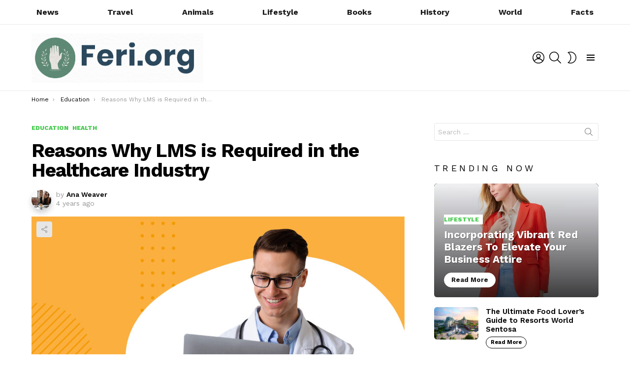

--- FILE ---
content_type: text/html; charset=UTF-8
request_url: https://www.feri24.com/why-lms-is-required-in-healthcare/
body_size: 31825
content:
	<!DOCTYPE html>
<!--[if IE 8]>
<html class="no-js g1-off-outside lt-ie10 lt-ie9" id="ie8" lang="en-US"><![endif]-->
<!--[if IE 9]>
<html class="no-js g1-off-outside lt-ie10" id="ie9" lang="en-US"><![endif]-->
<!--[if !IE]><!-->
<html class="no-js g1-off-outside" lang="en-US"><!--<![endif]-->
<head><meta charset="UTF-8"/><script>if(navigator.userAgent.match(/MSIE|Internet Explorer/i)||navigator.userAgent.match(/Trident\/7\..*?rv:11/i)){var href=document.location.href;if(!href.match(/[?&]nowprocket/)){if(href.indexOf("?")==-1){if(href.indexOf("#")==-1){document.location.href=href+"?nowprocket=1"}else{document.location.href=href.replace("#","?nowprocket=1#")}}else{if(href.indexOf("#")==-1){document.location.href=href+"&nowprocket=1"}else{document.location.href=href.replace("#","&nowprocket=1#")}}}}</script><script>(()=>{class RocketLazyLoadScripts{constructor(){this.v="2.0.3",this.userEvents=["keydown","keyup","mousedown","mouseup","mousemove","mouseover","mouseenter","mouseout","mouseleave","touchmove","touchstart","touchend","touchcancel","wheel","click","dblclick","input","visibilitychange"],this.attributeEvents=["onblur","onclick","oncontextmenu","ondblclick","onfocus","onmousedown","onmouseenter","onmouseleave","onmousemove","onmouseout","onmouseover","onmouseup","onmousewheel","onscroll","onsubmit"]}async t(){this.i(),this.o(),/iP(ad|hone)/.test(navigator.userAgent)&&this.h(),this.u(),this.l(this),this.m(),this.k(this),this.p(this),this._(),await Promise.all([this.R(),this.L()]),this.lastBreath=Date.now(),this.S(this),this.P(),this.D(),this.O(),this.M(),await this.C(this.delayedScripts.normal),await this.C(this.delayedScripts.defer),await this.C(this.delayedScripts.async),this.F("domReady"),await this.T(),await this.j(),await this.I(),this.F("windowLoad"),await this.A(),window.dispatchEvent(new Event("rocket-allScriptsLoaded")),this.everythingLoaded=!0,this.lastTouchEnd&&await new Promise((t=>setTimeout(t,500-Date.now()+this.lastTouchEnd))),this.H(),this.F("all"),this.U(),this.W()}i(){this.CSPIssue=sessionStorage.getItem("rocketCSPIssue"),document.addEventListener("securitypolicyviolation",(t=>{this.CSPIssue||"script-src-elem"!==t.violatedDirective||"data"!==t.blockedURI||(this.CSPIssue=!0,sessionStorage.setItem("rocketCSPIssue",!0))}),{isRocket:!0})}o(){window.addEventListener("pageshow",(t=>{this.persisted=t.persisted,this.realWindowLoadedFired=!0}),{isRocket:!0}),window.addEventListener("pagehide",(()=>{this.onFirstUserAction=null}),{isRocket:!0})}h(){let t;function e(e){t=e}window.addEventListener("touchstart",e,{isRocket:!0}),window.addEventListener("touchend",(function i(o){Math.abs(o.changedTouches[0].pageX-t.changedTouches[0].pageX)<10&&Math.abs(o.changedTouches[0].pageY-t.changedTouches[0].pageY)<10&&o.timeStamp-t.timeStamp<200&&(o.target.dispatchEvent(new PointerEvent("click",{target:o.target,bubbles:!0,cancelable:!0,detail:1})),event.preventDefault(),window.removeEventListener("touchstart",e,{isRocket:!0}),window.removeEventListener("touchend",i,{isRocket:!0}))}),{isRocket:!0})}q(t){this.userActionTriggered||("mousemove"!==t.type||this.firstMousemoveIgnored?"keyup"===t.type||"mouseover"===t.type||"mouseout"===t.type||(this.userActionTriggered=!0,this.onFirstUserAction&&this.onFirstUserAction()):this.firstMousemoveIgnored=!0),"click"===t.type&&t.preventDefault(),this.savedUserEvents.length>0&&(t.stopPropagation(),t.stopImmediatePropagation()),"touchstart"===this.lastEvent&&"touchend"===t.type&&(this.lastTouchEnd=Date.now()),"click"===t.type&&(this.lastTouchEnd=0),this.lastEvent=t.type,this.savedUserEvents.push(t)}u(){this.savedUserEvents=[],this.userEventHandler=this.q.bind(this),this.userEvents.forEach((t=>window.addEventListener(t,this.userEventHandler,{passive:!1,isRocket:!0})))}U(){this.userEvents.forEach((t=>window.removeEventListener(t,this.userEventHandler,{passive:!1,isRocket:!0}))),this.savedUserEvents.forEach((t=>{t.target.dispatchEvent(new window[t.constructor.name](t.type,t))}))}m(){this.eventsMutationObserver=new MutationObserver((t=>{const e="return false";for(const i of t){if("attributes"===i.type){const t=i.target.getAttribute(i.attributeName);t&&t!==e&&(i.target.setAttribute("data-rocket-"+i.attributeName,t),i.target["rocket"+i.attributeName]=new Function("event",t),i.target.setAttribute(i.attributeName,e))}"childList"===i.type&&i.addedNodes.forEach((t=>{if(t.nodeType===Node.ELEMENT_NODE)for(const i of t.attributes)this.attributeEvents.includes(i.name)&&i.value&&""!==i.value&&(t.setAttribute("data-rocket-"+i.name,i.value),t["rocket"+i.name]=new Function("event",i.value),t.setAttribute(i.name,e))}))}})),this.eventsMutationObserver.observe(document,{subtree:!0,childList:!0,attributeFilter:this.attributeEvents})}H(){this.eventsMutationObserver.disconnect(),this.attributeEvents.forEach((t=>{document.querySelectorAll("[data-rocket-"+t+"]").forEach((e=>{e.setAttribute(t,e.getAttribute("data-rocket-"+t)),e.removeAttribute("data-rocket-"+t)}))}))}k(t){Object.defineProperty(HTMLElement.prototype,"onclick",{get(){return this.rocketonclick||null},set(e){this.rocketonclick=e,this.setAttribute(t.everythingLoaded?"onclick":"data-rocket-onclick","this.rocketonclick(event)")}})}S(t){function e(e,i){let o=e[i];e[i]=null,Object.defineProperty(e,i,{get:()=>o,set(s){t.everythingLoaded?o=s:e["rocket"+i]=o=s}})}e(document,"onreadystatechange"),e(window,"onload"),e(window,"onpageshow");try{Object.defineProperty(document,"readyState",{get:()=>t.rocketReadyState,set(e){t.rocketReadyState=e},configurable:!0}),document.readyState="loading"}catch(t){console.log("WPRocket DJE readyState conflict, bypassing")}}l(t){this.originalAddEventListener=EventTarget.prototype.addEventListener,this.originalRemoveEventListener=EventTarget.prototype.removeEventListener,this.savedEventListeners=[],EventTarget.prototype.addEventListener=function(e,i,o){o&&o.isRocket||!t.B(e,this)&&!t.userEvents.includes(e)||t.B(e,this)&&!t.userActionTriggered||e.startsWith("rocket-")||t.everythingLoaded?t.originalAddEventListener.call(this,e,i,o):t.savedEventListeners.push({target:this,remove:!1,type:e,func:i,options:o})},EventTarget.prototype.removeEventListener=function(e,i,o){o&&o.isRocket||!t.B(e,this)&&!t.userEvents.includes(e)||t.B(e,this)&&!t.userActionTriggered||e.startsWith("rocket-")||t.everythingLoaded?t.originalRemoveEventListener.call(this,e,i,o):t.savedEventListeners.push({target:this,remove:!0,type:e,func:i,options:o})}}F(t){"all"===t&&(EventTarget.prototype.addEventListener=this.originalAddEventListener,EventTarget.prototype.removeEventListener=this.originalRemoveEventListener),this.savedEventListeners=this.savedEventListeners.filter((e=>{let i=e.type,o=e.target||window;return"domReady"===t&&"DOMContentLoaded"!==i&&"readystatechange"!==i||("windowLoad"===t&&"load"!==i&&"readystatechange"!==i&&"pageshow"!==i||(this.B(i,o)&&(i="rocket-"+i),e.remove?o.removeEventListener(i,e.func,e.options):o.addEventListener(i,e.func,e.options),!1))}))}p(t){let e;function i(e){return t.everythingLoaded?e:e.split(" ").map((t=>"load"===t||t.startsWith("load.")?"rocket-jquery-load":t)).join(" ")}function o(o){function s(e){const s=o.fn[e];o.fn[e]=o.fn.init.prototype[e]=function(){return this[0]===window&&t.userActionTriggered&&("string"==typeof arguments[0]||arguments[0]instanceof String?arguments[0]=i(arguments[0]):"object"==typeof arguments[0]&&Object.keys(arguments[0]).forEach((t=>{const e=arguments[0][t];delete arguments[0][t],arguments[0][i(t)]=e}))),s.apply(this,arguments),this}}if(o&&o.fn&&!t.allJQueries.includes(o)){const e={DOMContentLoaded:[],"rocket-DOMContentLoaded":[]};for(const t in e)document.addEventListener(t,(()=>{e[t].forEach((t=>t()))}),{isRocket:!0});o.fn.ready=o.fn.init.prototype.ready=function(i){function s(){parseInt(o.fn.jquery)>2?setTimeout((()=>i.bind(document)(o))):i.bind(document)(o)}return t.realDomReadyFired?!t.userActionTriggered||t.fauxDomReadyFired?s():e["rocket-DOMContentLoaded"].push(s):e.DOMContentLoaded.push(s),o([])},s("on"),s("one"),s("off"),t.allJQueries.push(o)}e=o}t.allJQueries=[],o(window.jQuery),Object.defineProperty(window,"jQuery",{get:()=>e,set(t){o(t)}})}P(){const t=new Map;document.write=document.writeln=function(e){const i=document.currentScript,o=document.createRange(),s=i.parentElement;let n=t.get(i);void 0===n&&(n=i.nextSibling,t.set(i,n));const c=document.createDocumentFragment();o.setStart(c,0),c.appendChild(o.createContextualFragment(e)),s.insertBefore(c,n)}}async R(){return new Promise((t=>{this.userActionTriggered?t():this.onFirstUserAction=t}))}async L(){return new Promise((t=>{document.addEventListener("DOMContentLoaded",(()=>{this.realDomReadyFired=!0,t()}),{isRocket:!0})}))}async I(){return this.realWindowLoadedFired?Promise.resolve():new Promise((t=>{window.addEventListener("load",t,{isRocket:!0})}))}M(){this.pendingScripts=[];this.scriptsMutationObserver=new MutationObserver((t=>{for(const e of t)e.addedNodes.forEach((t=>{"SCRIPT"!==t.tagName||t.noModule||t.isWPRocket||this.pendingScripts.push({script:t,promise:new Promise((e=>{const i=()=>{const i=this.pendingScripts.findIndex((e=>e.script===t));i>=0&&this.pendingScripts.splice(i,1),e()};t.addEventListener("load",i,{isRocket:!0}),t.addEventListener("error",i,{isRocket:!0}),setTimeout(i,1e3)}))})}))})),this.scriptsMutationObserver.observe(document,{childList:!0,subtree:!0})}async j(){await this.J(),this.pendingScripts.length?(await this.pendingScripts[0].promise,await this.j()):this.scriptsMutationObserver.disconnect()}D(){this.delayedScripts={normal:[],async:[],defer:[]},document.querySelectorAll("script[type$=rocketlazyloadscript]").forEach((t=>{t.hasAttribute("data-rocket-src")?t.hasAttribute("async")&&!1!==t.async?this.delayedScripts.async.push(t):t.hasAttribute("defer")&&!1!==t.defer||"module"===t.getAttribute("data-rocket-type")?this.delayedScripts.defer.push(t):this.delayedScripts.normal.push(t):this.delayedScripts.normal.push(t)}))}async _(){await this.L();let t=[];document.querySelectorAll("script[type$=rocketlazyloadscript][data-rocket-src]").forEach((e=>{let i=e.getAttribute("data-rocket-src");if(i&&!i.startsWith("data:")){i.startsWith("//")&&(i=location.protocol+i);try{const o=new URL(i).origin;o!==location.origin&&t.push({src:o,crossOrigin:e.crossOrigin||"module"===e.getAttribute("data-rocket-type")})}catch(t){}}})),t=[...new Map(t.map((t=>[JSON.stringify(t),t]))).values()],this.N(t,"preconnect")}async $(t){if(await this.G(),!0!==t.noModule||!("noModule"in HTMLScriptElement.prototype))return new Promise((e=>{let i;function o(){(i||t).setAttribute("data-rocket-status","executed"),e()}try{if(navigator.userAgent.includes("Firefox/")||""===navigator.vendor||this.CSPIssue)i=document.createElement("script"),[...t.attributes].forEach((t=>{let e=t.nodeName;"type"!==e&&("data-rocket-type"===e&&(e="type"),"data-rocket-src"===e&&(e="src"),i.setAttribute(e,t.nodeValue))})),t.text&&(i.text=t.text),t.nonce&&(i.nonce=t.nonce),i.hasAttribute("src")?(i.addEventListener("load",o,{isRocket:!0}),i.addEventListener("error",(()=>{i.setAttribute("data-rocket-status","failed-network"),e()}),{isRocket:!0}),setTimeout((()=>{i.isConnected||e()}),1)):(i.text=t.text,o()),i.isWPRocket=!0,t.parentNode.replaceChild(i,t);else{const i=t.getAttribute("data-rocket-type"),s=t.getAttribute("data-rocket-src");i?(t.type=i,t.removeAttribute("data-rocket-type")):t.removeAttribute("type"),t.addEventListener("load",o,{isRocket:!0}),t.addEventListener("error",(i=>{this.CSPIssue&&i.target.src.startsWith("data:")?(console.log("WPRocket: CSP fallback activated"),t.removeAttribute("src"),this.$(t).then(e)):(t.setAttribute("data-rocket-status","failed-network"),e())}),{isRocket:!0}),s?(t.fetchPriority="high",t.removeAttribute("data-rocket-src"),t.src=s):t.src="data:text/javascript;base64,"+window.btoa(unescape(encodeURIComponent(t.text)))}}catch(i){t.setAttribute("data-rocket-status","failed-transform"),e()}}));t.setAttribute("data-rocket-status","skipped")}async C(t){const e=t.shift();return e?(e.isConnected&&await this.$(e),this.C(t)):Promise.resolve()}O(){this.N([...this.delayedScripts.normal,...this.delayedScripts.defer,...this.delayedScripts.async],"preload")}N(t,e){this.trash=this.trash||[];let i=!0;var o=document.createDocumentFragment();t.forEach((t=>{const s=t.getAttribute&&t.getAttribute("data-rocket-src")||t.src;if(s&&!s.startsWith("data:")){const n=document.createElement("link");n.href=s,n.rel=e,"preconnect"!==e&&(n.as="script",n.fetchPriority=i?"high":"low"),t.getAttribute&&"module"===t.getAttribute("data-rocket-type")&&(n.crossOrigin=!0),t.crossOrigin&&(n.crossOrigin=t.crossOrigin),t.integrity&&(n.integrity=t.integrity),t.nonce&&(n.nonce=t.nonce),o.appendChild(n),this.trash.push(n),i=!1}})),document.head.appendChild(o)}W(){this.trash.forEach((t=>t.remove()))}async T(){try{document.readyState="interactive"}catch(t){}this.fauxDomReadyFired=!0;try{await this.G(),document.dispatchEvent(new Event("rocket-readystatechange")),await this.G(),document.rocketonreadystatechange&&document.rocketonreadystatechange(),await this.G(),document.dispatchEvent(new Event("rocket-DOMContentLoaded")),await this.G(),window.dispatchEvent(new Event("rocket-DOMContentLoaded"))}catch(t){console.error(t)}}async A(){try{document.readyState="complete"}catch(t){}try{await this.G(),document.dispatchEvent(new Event("rocket-readystatechange")),await this.G(),document.rocketonreadystatechange&&document.rocketonreadystatechange(),await this.G(),window.dispatchEvent(new Event("rocket-load")),await this.G(),window.rocketonload&&window.rocketonload(),await this.G(),this.allJQueries.forEach((t=>t(window).trigger("rocket-jquery-load"))),await this.G();const t=new Event("rocket-pageshow");t.persisted=this.persisted,window.dispatchEvent(t),await this.G(),window.rocketonpageshow&&window.rocketonpageshow({persisted:this.persisted})}catch(t){console.error(t)}}async G(){Date.now()-this.lastBreath>45&&(await this.J(),this.lastBreath=Date.now())}async J(){return document.hidden?new Promise((t=>setTimeout(t))):new Promise((t=>requestAnimationFrame(t)))}B(t,e){return e===document&&"readystatechange"===t||(e===document&&"DOMContentLoaded"===t||(e===window&&"DOMContentLoaded"===t||(e===window&&"load"===t||e===window&&"pageshow"===t)))}static run(){(new RocketLazyLoadScripts).t()}}RocketLazyLoadScripts.run()})();</script>
	
	<link rel="profile" href="http://gmpg.org/xfn/11"/>
	<link rel="pingback" href="https://www.feri24.com/xmlrpc.php"/>

	<meta name='robots' content='index, follow, max-image-preview:large, max-snippet:-1, max-video-preview:-1' />

<meta name="viewport" content="initial-scale=1.0, minimum-scale=1.0, height=device-height, width=device-width" />

	<!-- This site is optimized with the Yoast SEO plugin v26.8 - https://yoast.com/product/yoast-seo-wordpress/ -->
	<title>Reasons Why LMS is Required in the Healthcare Industry - Feri.org</title>
<link crossorigin data-rocket-preconnect href="https://fonts.googleapis.com" rel="preconnect">
<link data-rocket-preload as="style" href="https://fonts.googleapis.com/css?family=Work%20Sans%3A400%2C300%2C500%2C600%2C700%2C800%2C900&#038;subset=latin%2Clatin-ext&#038;display=swap" rel="preload">
<link href="https://fonts.googleapis.com/css?family=Work%20Sans%3A400%2C300%2C500%2C600%2C700%2C800%2C900&#038;subset=latin%2Clatin-ext&#038;display=swap" media="print" onload="this.media=&#039;all&#039;" rel="stylesheet">
<noscript><link rel="stylesheet" href="https://fonts.googleapis.com/css?family=Work%20Sans%3A400%2C300%2C500%2C600%2C700%2C800%2C900&#038;subset=latin%2Clatin-ext&#038;display=swap"></noscript><link rel="preload" data-rocket-preload as="image" href="" fetchpriority="high">
	<meta name="description" content="Learning management systems also benefits healthcare providers in many other ways. Here are some of them. Let&#039;s begin." />
	<link rel="canonical" href="https://www.feri24.com/why-lms-is-required-in-healthcare/" />
	<meta property="og:locale" content="en_US" />
	<meta property="og:type" content="article" />
	<meta property="og:title" content="Reasons Why LMS is Required in the Healthcare Industry - Feri.org" />
	<meta property="og:description" content="Learning management systems also benefits healthcare providers in many other ways. Here are some of them. Let&#039;s begin." />
	<meta property="og:url" content="https://www.feri24.com/why-lms-is-required-in-healthcare/" />
	<meta property="og:site_name" content="Feri.org" />
	<meta property="article:published_time" content="2021-12-22T12:29:34+00:00" />
	<meta property="article:modified_time" content="2022-12-26T13:33:16+00:00" />
	<meta property="og:image" content="https://www.feri24.com/wp-content/uploads/2021/12/LMS-scaled.jpg" />
	<meta property="og:image:width" content="662" />
	<meta property="og:image:height" content="455" />
	<meta property="og:image:type" content="image/jpeg" />
	<meta name="author" content="Ana Weaver" />
	<meta name="twitter:card" content="summary_large_image" />
	<meta name="twitter:label1" content="Written by" />
	<meta name="twitter:data1" content="Ana Weaver" />
	<meta name="twitter:label2" content="Est. reading time" />
	<meta name="twitter:data2" content="6 minutes" />
	<script type="application/ld+json" class="yoast-schema-graph">{"@context":"https://schema.org","@graph":[{"@type":"Article","@id":"https://www.feri24.com/why-lms-is-required-in-healthcare/#article","isPartOf":{"@id":"https://www.feri24.com/why-lms-is-required-in-healthcare/"},"author":{"name":"Ana Weaver","@id":"https://www.feri24.com/#/schema/person/c4017be9497b71fd5ad72273f80a0fb1"},"headline":"Reasons Why LMS is Required in the Healthcare Industry","datePublished":"2021-12-22T12:29:34+00:00","dateModified":"2022-12-26T13:33:16+00:00","mainEntityOfPage":{"@id":"https://www.feri24.com/why-lms-is-required-in-healthcare/"},"wordCount":1065,"image":{"@id":"https://www.feri24.com/why-lms-is-required-in-healthcare/#primaryimage"},"thumbnailUrl":"https://www.feri24.com/wp-content/uploads/2021/12/LMS-scaled.jpg","keywords":["Healthcare","Industry","learning","LMS","tips"],"articleSection":["Education","Health"],"inLanguage":"en-US"},{"@type":"WebPage","@id":"https://www.feri24.com/why-lms-is-required-in-healthcare/","url":"https://www.feri24.com/why-lms-is-required-in-healthcare/","name":"Reasons Why LMS is Required in the Healthcare Industry - Feri.org","isPartOf":{"@id":"https://www.feri24.com/#website"},"primaryImageOfPage":{"@id":"https://www.feri24.com/why-lms-is-required-in-healthcare/#primaryimage"},"image":{"@id":"https://www.feri24.com/why-lms-is-required-in-healthcare/#primaryimage"},"thumbnailUrl":"https://www.feri24.com/wp-content/uploads/2021/12/LMS-scaled.jpg","datePublished":"2021-12-22T12:29:34+00:00","dateModified":"2022-12-26T13:33:16+00:00","author":{"@id":"https://www.feri24.com/#/schema/person/c4017be9497b71fd5ad72273f80a0fb1"},"description":"Learning management systems also benefits healthcare providers in many other ways. Here are some of them. Let's begin.","breadcrumb":{"@id":"https://www.feri24.com/why-lms-is-required-in-healthcare/#breadcrumb"},"inLanguage":"en-US","potentialAction":[{"@type":"ReadAction","target":["https://www.feri24.com/why-lms-is-required-in-healthcare/"]}]},{"@type":"ImageObject","inLanguage":"en-US","@id":"https://www.feri24.com/why-lms-is-required-in-healthcare/#primaryimage","url":"https://www.feri24.com/wp-content/uploads/2021/12/LMS-scaled.jpg","contentUrl":"https://www.feri24.com/wp-content/uploads/2021/12/LMS-scaled.jpg","width":662,"height":455,"caption":"Img source: emerline.com"},{"@type":"BreadcrumbList","@id":"https://www.feri24.com/why-lms-is-required-in-healthcare/#breadcrumb","itemListElement":[{"@type":"ListItem","position":1,"name":"Home","item":"https://www.feri24.com/"},{"@type":"ListItem","position":2,"name":"Reasons Why LMS is Required in the Healthcare Industry"}]},{"@type":"WebSite","@id":"https://www.feri24.com/#website","url":"https://www.feri24.com/","name":"Feri.org","description":"World Magazine 2024","potentialAction":[{"@type":"SearchAction","target":{"@type":"EntryPoint","urlTemplate":"https://www.feri24.com/?s={search_term_string}"},"query-input":{"@type":"PropertyValueSpecification","valueRequired":true,"valueName":"search_term_string"}}],"inLanguage":"en-US"},{"@type":"Person","@id":"https://www.feri24.com/#/schema/person/c4017be9497b71fd5ad72273f80a0fb1","name":"Ana Weaver","image":{"@type":"ImageObject","inLanguage":"en-US","@id":"https://www.feri24.com/#/schema/person/image/","url":"https://www.feri24.com/wp-content/uploads/2021/05/office-working--150x150.jpg","contentUrl":"https://www.feri24.com/wp-content/uploads/2021/05/office-working--150x150.jpg","caption":"Ana Weaver"},"url":"https://www.feri24.com/author/ana-weaver/"}]}</script>
	<!-- / Yoast SEO plugin. -->


<link rel='dns-prefetch' href='//fonts.googleapis.com' />
<link rel='preconnect' href='https://fonts.gstatic.com' />
<link rel="alternate" type="application/rss+xml" title="Feri.org &raquo; Feed" href="https://www.feri24.com/feed/" />
<link rel="alternate" title="oEmbed (JSON)" type="application/json+oembed" href="https://www.feri24.com/wp-json/oembed/1.0/embed?url=https%3A%2F%2Fwww.feri24.com%2Fwhy-lms-is-required-in-healthcare%2F" />
<link rel="alternate" title="oEmbed (XML)" type="text/xml+oembed" href="https://www.feri24.com/wp-json/oembed/1.0/embed?url=https%3A%2F%2Fwww.feri24.com%2Fwhy-lms-is-required-in-healthcare%2F&#038;format=xml" />
<style id='wp-img-auto-sizes-contain-inline-css' type='text/css'>
img:is([sizes=auto i],[sizes^="auto," i]){contain-intrinsic-size:3000px 1500px}
/*# sourceURL=wp-img-auto-sizes-contain-inline-css */
</style>
<style id='wp-emoji-styles-inline-css' type='text/css'>

	img.wp-smiley, img.emoji {
		display: inline !important;
		border: none !important;
		box-shadow: none !important;
		height: 1em !important;
		width: 1em !important;
		margin: 0 0.07em !important;
		vertical-align: -0.1em !important;
		background: none !important;
		padding: 0 !important;
	}
/*# sourceURL=wp-emoji-styles-inline-css */
</style>
<style id='classic-theme-styles-inline-css' type='text/css'>
/*! This file is auto-generated */
.wp-block-button__link{color:#fff;background-color:#32373c;border-radius:9999px;box-shadow:none;text-decoration:none;padding:calc(.667em + 2px) calc(1.333em + 2px);font-size:1.125em}.wp-block-file__button{background:#32373c;color:#fff;text-decoration:none}
/*# sourceURL=/wp-includes/css/classic-themes.min.css */
</style>
<link rel='stylesheet' id='adace-style-css' href='https://www.feri24.com/wp-content/plugins/ad-ace/assets/css/style.min.css?ver=1.3.28' type='text/css' media='all' />
<link rel='stylesheet' id='shoppable-images-css-css' href='https://www.feri24.com/wp-content/plugins/ad-ace/assets/css/shoppable-images-front.min.css?ver=1.3.28' type='text/css' media='all' />
<link data-minify="1" rel='stylesheet' id='dashicons-css' href='https://www.feri24.com/wp-content/cache/min/1/wp-includes/css/dashicons.min.css?ver=1753440227' type='text/css' media='all' />
<link rel='stylesheet' id='admin-bar-css' href='https://www.feri24.com/wp-includes/css/admin-bar.min.css?ver=6.9' type='text/css' media='all' />
<style id='admin-bar-inline-css' type='text/css'>

    /* Hide CanvasJS credits for P404 charts specifically */
    #p404RedirectChart .canvasjs-chart-credit {
        display: none !important;
    }
    
    #p404RedirectChart canvas {
        border-radius: 6px;
    }

    .p404-redirect-adminbar-weekly-title {
        font-weight: bold;
        font-size: 14px;
        color: #fff;
        margin-bottom: 6px;
    }

    #wpadminbar #wp-admin-bar-p404_free_top_button .ab-icon:before {
        content: "\f103";
        color: #dc3545;
        top: 3px;
    }
    
    #wp-admin-bar-p404_free_top_button .ab-item {
        min-width: 80px !important;
        padding: 0px !important;
    }
    
    /* Ensure proper positioning and z-index for P404 dropdown */
    .p404-redirect-adminbar-dropdown-wrap { 
        min-width: 0; 
        padding: 0;
        position: static !important;
    }
    
    #wpadminbar #wp-admin-bar-p404_free_top_button_dropdown {
        position: static !important;
    }
    
    #wpadminbar #wp-admin-bar-p404_free_top_button_dropdown .ab-item {
        padding: 0 !important;
        margin: 0 !important;
    }
    
    .p404-redirect-dropdown-container {
        min-width: 340px;
        padding: 18px 18px 12px 18px;
        background: #23282d !important;
        color: #fff;
        border-radius: 12px;
        box-shadow: 0 8px 32px rgba(0,0,0,0.25);
        margin-top: 10px;
        position: relative !important;
        z-index: 999999 !important;
        display: block !important;
        border: 1px solid #444;
    }
    
    /* Ensure P404 dropdown appears on hover */
    #wpadminbar #wp-admin-bar-p404_free_top_button .p404-redirect-dropdown-container { 
        display: none !important;
    }
    
    #wpadminbar #wp-admin-bar-p404_free_top_button:hover .p404-redirect-dropdown-container { 
        display: block !important;
    }
    
    #wpadminbar #wp-admin-bar-p404_free_top_button:hover #wp-admin-bar-p404_free_top_button_dropdown .p404-redirect-dropdown-container {
        display: block !important;
    }
    
    .p404-redirect-card {
        background: #2c3338;
        border-radius: 8px;
        padding: 18px 18px 12px 18px;
        box-shadow: 0 2px 8px rgba(0,0,0,0.07);
        display: flex;
        flex-direction: column;
        align-items: flex-start;
        border: 1px solid #444;
    }
    
    .p404-redirect-btn {
        display: inline-block;
        background: #dc3545;
        color: #fff !important;
        font-weight: bold;
        padding: 5px 22px;
        border-radius: 8px;
        text-decoration: none;
        font-size: 17px;
        transition: background 0.2s, box-shadow 0.2s;
        margin-top: 8px;
        box-shadow: 0 2px 8px rgba(220,53,69,0.15);
        text-align: center;
        line-height: 1.6;
    }
    
    .p404-redirect-btn:hover {
        background: #c82333;
        color: #fff !important;
        box-shadow: 0 4px 16px rgba(220,53,69,0.25);
    }
    
    /* Prevent conflicts with other admin bar dropdowns */
    #wpadminbar .ab-top-menu > li:hover > .ab-item,
    #wpadminbar .ab-top-menu > li.hover > .ab-item {
        z-index: auto;
    }
    
    #wpadminbar #wp-admin-bar-p404_free_top_button:hover > .ab-item {
        z-index: 999998 !important;
    }
    
/*# sourceURL=admin-bar-inline-css */
</style>
<link data-minify="1" rel='stylesheet' id='mace-lazy-load-youtube-css' href='https://www.feri24.com/wp-content/cache/min/1/wp-content/plugins/media-ace/includes/lazy-load/assets/css/youtube.min.css?ver=1721993303' type='text/css' media='all' />
<link data-minify="1" rel='stylesheet' id='mace-gallery-css' href='https://www.feri24.com/wp-content/cache/min/1/wp-content/plugins/media-ace/includes/gallery/css/gallery.min.css?ver=1721993303' type='text/css' media='all' />
<link data-minify="1" rel='stylesheet' id='c4wp-public-css' href='https://www.feri24.com/wp-content/cache/min/1/wp-content/plugins/wp-captcha/assets/css/c4wp-public.css?ver=1721993303' type='text/css' media='all' />
<link data-minify="1" rel='stylesheet' id='ppress-frontend-css' href='https://www.feri24.com/wp-content/cache/min/1/wp-content/plugins/wp-user-avatar/assets/css/frontend.min.css?ver=1721993303' type='text/css' media='all' />
<link rel='stylesheet' id='ppress-flatpickr-css' href='https://www.feri24.com/wp-content/plugins/wp-user-avatar/assets/flatpickr/flatpickr.min.css?ver=4.16.8' type='text/css' media='all' />
<link rel='stylesheet' id='ppress-select2-css' href='https://www.feri24.com/wp-content/plugins/wp-user-avatar/assets/select2/select2.min.css?ver=6.9' type='text/css' media='all' />
<link rel='stylesheet' id='g1-main-css' href='https://www.feri24.com/wp-content/themes/bimber/css/9.2.5/styles/app/all-light.min.css?ver=9.2.5' type='text/css' media='all' />
<link rel='stylesheet' id='bimber-single-css' href='https://www.feri24.com/wp-content/themes/bimber/css/9.2.5/styles/app/single-light.min.css?ver=9.2.5' type='text/css' media='all' />
<link rel='stylesheet' id='bimber-comments-css' href='https://www.feri24.com/wp-content/themes/bimber/css/9.2.5/styles/app/comments-light.min.css?ver=9.2.5' type='text/css' media='all' />

<link data-minify="1" rel='stylesheet' id='bimber-dynamic-style-css' href='https://www.feri24.com/wp-content/cache/min/1/wp-content/uploads/dynamic-style-1711099161.css?ver=1721993303' type='text/css' media='all' />
<link rel='stylesheet' id='bimber-mashshare-css' href='https://www.feri24.com/wp-content/themes/bimber/css/9.2.5/styles/app/mashshare-light.min.css?ver=9.2.5' type='text/css' media='all' />
<link data-minify="1" rel='stylesheet' id='wpgdprc-front-css-css' href='https://www.feri24.com/wp-content/cache/min/1/wp-content/plugins/wp-gdpr-compliance/Assets/css/front.css?ver=1721993303' type='text/css' media='all' />
<style id='wpgdprc-front-css-inline-css' type='text/css'>
:root{--wp-gdpr--bar--background-color: #000000;--wp-gdpr--bar--color: #ffffff;--wp-gdpr--button--background-color: #000000;--wp-gdpr--button--background-color--darken: #000000;--wp-gdpr--button--color: #ffffff;}
/*# sourceURL=wpgdprc-front-css-inline-css */
</style>
<style id='rocket-lazyload-inline-css' type='text/css'>
.rll-youtube-player{position:relative;padding-bottom:56.23%;height:0;overflow:hidden;max-width:100%;}.rll-youtube-player:focus-within{outline: 2px solid currentColor;outline-offset: 5px;}.rll-youtube-player iframe{position:absolute;top:0;left:0;width:100%;height:100%;z-index:100;background:0 0}.rll-youtube-player img{bottom:0;display:block;left:0;margin:auto;max-width:100%;width:100%;position:absolute;right:0;top:0;border:none;height:auto;-webkit-transition:.4s all;-moz-transition:.4s all;transition:.4s all}.rll-youtube-player img:hover{-webkit-filter:brightness(75%)}.rll-youtube-player .play{height:100%;width:100%;left:0;top:0;position:absolute;background:url(https://www.feri24.com/wp-content/plugins/wp-rocket/assets/img/youtube.png) no-repeat center;background-color: transparent !important;cursor:pointer;border:none;}.wp-embed-responsive .wp-has-aspect-ratio .rll-youtube-player{position:absolute;padding-bottom:0;width:100%;height:100%;top:0;bottom:0;left:0;right:0}
/*# sourceURL=rocket-lazyload-inline-css */
</style>
<script type="text/javascript" src="https://www.feri24.com/wp-includes/js/jquery/jquery.min.js?ver=3.7.1" id="jquery-core-js" data-rocket-defer defer></script>
<script type="text/javascript" src="https://www.feri24.com/wp-includes/js/jquery/jquery-migrate.min.js?ver=3.4.1" id="jquery-migrate-js" data-rocket-defer defer></script>
<script data-minify="1" type="text/javascript" src="https://www.feri24.com/wp-content/cache/min/1/wp-content/plugins/ad-ace/assets/js/slot-slideup.js?ver=1721993303" id="adace-slot-slideup-js" data-rocket-defer defer></script>
<script data-minify="1" type="text/javascript" src="https://www.feri24.com/wp-content/cache/min/1/wp-content/plugins/ad-ace/includes/shoppable-images/assets/js/shoppable-images-front.js?ver=1721993303" id="shoppable-images-js-js" data-rocket-defer defer></script>
<script data-minify="1" type="text/javascript" src="https://www.feri24.com/wp-content/cache/min/1/wp-content/plugins/ad-ace/assets/js/coupons.js?ver=1721993303" id="adace-coupons-js" data-rocket-defer defer></script>
<script data-minify="1" type="text/javascript" src="https://www.feri24.com/wp-content/cache/min/1/wp-content/plugins/stop-user-enumeration/frontend/js/frontend.js?ver=1721993303" id="stop-user-enumeration-js" defer="defer" data-wp-strategy="defer"></script>
<script data-minify="1" type="text/javascript" src="https://www.feri24.com/wp-content/cache/min/1/wp-content/plugins/wp-captcha/assets/js/c4wp-public.js?ver=1721993303" id="c4wp-public-js" data-rocket-defer defer></script>
<script type="text/javascript" src="https://www.feri24.com/wp-content/plugins/wp-user-avatar/assets/flatpickr/flatpickr.min.js?ver=4.16.8" id="ppress-flatpickr-js" data-rocket-defer defer></script>
<script type="text/javascript" src="https://www.feri24.com/wp-content/plugins/wp-user-avatar/assets/select2/select2.min.js?ver=4.16.8" id="ppress-select2-js" data-rocket-defer defer></script>
<script type="text/javascript" src="https://www.feri24.com/wp-content/themes/bimber/js/modernizr/modernizr-custom.min.js?ver=3.3.0" id="modernizr-js" data-rocket-defer defer></script>
<script type="text/javascript" id="wpgdprc-front-js-js-extra">
/* <![CDATA[ */
var wpgdprcFront = {"ajaxUrl":"https://www.feri24.com/wp-admin/admin-ajax.php","ajaxNonce":"defc776c4b","ajaxArg":"security","pluginPrefix":"wpgdprc","blogId":"1","isMultiSite":"","locale":"en_US","showSignUpModal":"","showFormModal":"","cookieName":"wpgdprc-consent","consentVersion":"","path":"/","prefix":"wpgdprc"};
//# sourceURL=wpgdprc-front-js-js-extra
/* ]]> */
</script>
<script type="text/javascript" src="https://www.feri24.com/wp-content/plugins/wp-gdpr-compliance/Assets/js/front.min.js?ver=1706581900" id="wpgdprc-front-js-js" data-rocket-defer defer></script>
<link rel="https://api.w.org/" href="https://www.feri24.com/wp-json/" /><link rel="alternate" title="JSON" type="application/json" href="https://www.feri24.com/wp-json/wp/v2/posts/11974" /><link rel="EditURI" type="application/rsd+xml" title="RSD" href="https://www.feri24.com/xmlrpc.php?rsd" />
<link rel='shortlink' href='https://www.feri24.com/?p=11974' />
<meta name="publicationmedia-verification" content="fe003ced-8005-4377-b8c0-bdbec081dbe8">	<style>
		.lazyload, .lazyloading {
			opacity: 0;
		}
		.lazyloaded {
			opacity: 1;
		}
		.lazyload,
		.lazyloading,
		.lazyloaded {
			transition: opacity 0.175s ease-in-out;
		}

		iframe.lazyloading {
			opacity: 1;
			transition: opacity 0.375s ease-in-out;
			background: #f2f2f2 no-repeat center;
		}
		iframe.lazyloaded {
			opacity: 1;
		}
	</style>
	<!-- Google tag (gtag.js) -->
<script type="rocketlazyloadscript" async data-rocket-src="https://www.googletagmanager.com/gtag/js?id=G-YH4EEL5L84"></script>
<script type="rocketlazyloadscript">
  window.dataLayer = window.dataLayer || [];
  function gtag(){dataLayer.push(arguments);}
  gtag('js', new Date());

  gtag('config', 'G-YH4EEL5L84');
</script>
	<style>
	@font-face {
		font-family: "bimber";
					src:url("https://www.feri24.com/wp-content/themes/bimber/css/9.2.5/bunchy/fonts/bimber.eot");
			src:url("https://www.feri24.com/wp-content/themes/bimber/css/9.2.5/bunchy/fonts/bimber.eot?#iefix") format("embedded-opentype"),
			url("https://www.feri24.com/wp-content/themes/bimber/css/9.2.5/bunchy/fonts/bimber.woff") format("woff"),
			url("https://www.feri24.com/wp-content/themes/bimber/css/9.2.5/bunchy/fonts/bimber.ttf") format("truetype"),
			url("https://www.feri24.com/wp-content/themes/bimber/css/9.2.5/bunchy/fonts/bimber.svg#bimber") format("svg");
						font-weight: normal;
		font-style: normal;
		font-display: block;
	}
	</style>
	<link rel="icon" href="https://www.feri24.com/wp-content/uploads/2020/12/feri-fav.png" sizes="32x32" />
<link rel="icon" href="https://www.feri24.com/wp-content/uploads/2020/12/feri-fav.png" sizes="192x192" />
<link rel="apple-touch-icon" href="https://www.feri24.com/wp-content/uploads/2020/12/feri-fav.png" />
<meta name="msapplication-TileImage" content="https://www.feri24.com/wp-content/uploads/2020/12/feri-fav.png" />
<meta name="g1:switch-skin-css" content="https://www.feri24.com/wp-content/themes/bimber/css/9.2.5/styles/mode-dark.min.css" />	<script type="rocketlazyloadscript">if("undefined"!=typeof localStorage){var skinItemId=document.getElementsByName("g1:skin-item-id");skinItemId=skinItemId.length>0?skinItemId[0].getAttribute("content"):"g1_skin",window.g1SwitchSkin=function(e,t){if(e){var n=document.getElementById("g1-switch-skin-css");if(n){n.parentNode.removeChild(n),document.documentElement.classList.remove("g1-skinmode");try{localStorage.removeItem(skinItemId)}catch(e){}}else{t?document.write('<link id="g1-switch-skin-css" rel="stylesheet" type="text/css" media="all" href="'+document.getElementsByName("g1:switch-skin-css")[0].getAttribute("content")+'" />'):((n=document.createElement("link")).id="g1-switch-skin-css",n.href=document.getElementsByName("g1:switch-skin-css")[0].getAttribute("content"),n.rel="stylesheet",n.media="all",document.head.appendChild(n)),document.documentElement.classList.add("g1-skinmode");try{localStorage.setItem(skinItemId,e)}catch(e){}}}};try{var mode=localStorage.getItem(skinItemId);window.g1SwitchSkin(mode,!0)}catch(e){}}</script>
		<script type="rocketlazyloadscript">if("undefined"!=typeof localStorage){var nsfwItemId=document.getElementsByName("g1:nsfw-item-id");nsfwItemId=nsfwItemId.length>0?nsfwItemId[0].getAttribute("content"):"g1_nsfw_off",window.g1SwitchNSFW=function(e){e?(localStorage.setItem(nsfwItemId,1),document.documentElement.classList.add("g1-nsfw-off")):(localStorage.removeItem(nsfwItemId),document.documentElement.classList.remove("g1-nsfw-off"))};try{var nsfwmode=localStorage.getItem(nsfwItemId);window.g1SwitchNSFW(nsfwmode)}catch(e){}}</script>
	<noscript><style id="rocket-lazyload-nojs-css">.rll-youtube-player, [data-lazy-src]{display:none !important;}</style></noscript><style id='global-styles-inline-css' type='text/css'>
:root{--wp--preset--aspect-ratio--square: 1;--wp--preset--aspect-ratio--4-3: 4/3;--wp--preset--aspect-ratio--3-4: 3/4;--wp--preset--aspect-ratio--3-2: 3/2;--wp--preset--aspect-ratio--2-3: 2/3;--wp--preset--aspect-ratio--16-9: 16/9;--wp--preset--aspect-ratio--9-16: 9/16;--wp--preset--color--black: #000000;--wp--preset--color--cyan-bluish-gray: #abb8c3;--wp--preset--color--white: #ffffff;--wp--preset--color--pale-pink: #f78da7;--wp--preset--color--vivid-red: #cf2e2e;--wp--preset--color--luminous-vivid-orange: #ff6900;--wp--preset--color--luminous-vivid-amber: #fcb900;--wp--preset--color--light-green-cyan: #7bdcb5;--wp--preset--color--vivid-green-cyan: #00d084;--wp--preset--color--pale-cyan-blue: #8ed1fc;--wp--preset--color--vivid-cyan-blue: #0693e3;--wp--preset--color--vivid-purple: #9b51e0;--wp--preset--gradient--vivid-cyan-blue-to-vivid-purple: linear-gradient(135deg,rgb(6,147,227) 0%,rgb(155,81,224) 100%);--wp--preset--gradient--light-green-cyan-to-vivid-green-cyan: linear-gradient(135deg,rgb(122,220,180) 0%,rgb(0,208,130) 100%);--wp--preset--gradient--luminous-vivid-amber-to-luminous-vivid-orange: linear-gradient(135deg,rgb(252,185,0) 0%,rgb(255,105,0) 100%);--wp--preset--gradient--luminous-vivid-orange-to-vivid-red: linear-gradient(135deg,rgb(255,105,0) 0%,rgb(207,46,46) 100%);--wp--preset--gradient--very-light-gray-to-cyan-bluish-gray: linear-gradient(135deg,rgb(238,238,238) 0%,rgb(169,184,195) 100%);--wp--preset--gradient--cool-to-warm-spectrum: linear-gradient(135deg,rgb(74,234,220) 0%,rgb(151,120,209) 20%,rgb(207,42,186) 40%,rgb(238,44,130) 60%,rgb(251,105,98) 80%,rgb(254,248,76) 100%);--wp--preset--gradient--blush-light-purple: linear-gradient(135deg,rgb(255,206,236) 0%,rgb(152,150,240) 100%);--wp--preset--gradient--blush-bordeaux: linear-gradient(135deg,rgb(254,205,165) 0%,rgb(254,45,45) 50%,rgb(107,0,62) 100%);--wp--preset--gradient--luminous-dusk: linear-gradient(135deg,rgb(255,203,112) 0%,rgb(199,81,192) 50%,rgb(65,88,208) 100%);--wp--preset--gradient--pale-ocean: linear-gradient(135deg,rgb(255,245,203) 0%,rgb(182,227,212) 50%,rgb(51,167,181) 100%);--wp--preset--gradient--electric-grass: linear-gradient(135deg,rgb(202,248,128) 0%,rgb(113,206,126) 100%);--wp--preset--gradient--midnight: linear-gradient(135deg,rgb(2,3,129) 0%,rgb(40,116,252) 100%);--wp--preset--font-size--small: 13px;--wp--preset--font-size--medium: 20px;--wp--preset--font-size--large: 36px;--wp--preset--font-size--x-large: 42px;--wp--preset--spacing--20: 0.44rem;--wp--preset--spacing--30: 0.67rem;--wp--preset--spacing--40: 1rem;--wp--preset--spacing--50: 1.5rem;--wp--preset--spacing--60: 2.25rem;--wp--preset--spacing--70: 3.38rem;--wp--preset--spacing--80: 5.06rem;--wp--preset--shadow--natural: 6px 6px 9px rgba(0, 0, 0, 0.2);--wp--preset--shadow--deep: 12px 12px 50px rgba(0, 0, 0, 0.4);--wp--preset--shadow--sharp: 6px 6px 0px rgba(0, 0, 0, 0.2);--wp--preset--shadow--outlined: 6px 6px 0px -3px rgb(255, 255, 255), 6px 6px rgb(0, 0, 0);--wp--preset--shadow--crisp: 6px 6px 0px rgb(0, 0, 0);}:where(.is-layout-flex){gap: 0.5em;}:where(.is-layout-grid){gap: 0.5em;}body .is-layout-flex{display: flex;}.is-layout-flex{flex-wrap: wrap;align-items: center;}.is-layout-flex > :is(*, div){margin: 0;}body .is-layout-grid{display: grid;}.is-layout-grid > :is(*, div){margin: 0;}:where(.wp-block-columns.is-layout-flex){gap: 2em;}:where(.wp-block-columns.is-layout-grid){gap: 2em;}:where(.wp-block-post-template.is-layout-flex){gap: 1.25em;}:where(.wp-block-post-template.is-layout-grid){gap: 1.25em;}.has-black-color{color: var(--wp--preset--color--black) !important;}.has-cyan-bluish-gray-color{color: var(--wp--preset--color--cyan-bluish-gray) !important;}.has-white-color{color: var(--wp--preset--color--white) !important;}.has-pale-pink-color{color: var(--wp--preset--color--pale-pink) !important;}.has-vivid-red-color{color: var(--wp--preset--color--vivid-red) !important;}.has-luminous-vivid-orange-color{color: var(--wp--preset--color--luminous-vivid-orange) !important;}.has-luminous-vivid-amber-color{color: var(--wp--preset--color--luminous-vivid-amber) !important;}.has-light-green-cyan-color{color: var(--wp--preset--color--light-green-cyan) !important;}.has-vivid-green-cyan-color{color: var(--wp--preset--color--vivid-green-cyan) !important;}.has-pale-cyan-blue-color{color: var(--wp--preset--color--pale-cyan-blue) !important;}.has-vivid-cyan-blue-color{color: var(--wp--preset--color--vivid-cyan-blue) !important;}.has-vivid-purple-color{color: var(--wp--preset--color--vivid-purple) !important;}.has-black-background-color{background-color: var(--wp--preset--color--black) !important;}.has-cyan-bluish-gray-background-color{background-color: var(--wp--preset--color--cyan-bluish-gray) !important;}.has-white-background-color{background-color: var(--wp--preset--color--white) !important;}.has-pale-pink-background-color{background-color: var(--wp--preset--color--pale-pink) !important;}.has-vivid-red-background-color{background-color: var(--wp--preset--color--vivid-red) !important;}.has-luminous-vivid-orange-background-color{background-color: var(--wp--preset--color--luminous-vivid-orange) !important;}.has-luminous-vivid-amber-background-color{background-color: var(--wp--preset--color--luminous-vivid-amber) !important;}.has-light-green-cyan-background-color{background-color: var(--wp--preset--color--light-green-cyan) !important;}.has-vivid-green-cyan-background-color{background-color: var(--wp--preset--color--vivid-green-cyan) !important;}.has-pale-cyan-blue-background-color{background-color: var(--wp--preset--color--pale-cyan-blue) !important;}.has-vivid-cyan-blue-background-color{background-color: var(--wp--preset--color--vivid-cyan-blue) !important;}.has-vivid-purple-background-color{background-color: var(--wp--preset--color--vivid-purple) !important;}.has-black-border-color{border-color: var(--wp--preset--color--black) !important;}.has-cyan-bluish-gray-border-color{border-color: var(--wp--preset--color--cyan-bluish-gray) !important;}.has-white-border-color{border-color: var(--wp--preset--color--white) !important;}.has-pale-pink-border-color{border-color: var(--wp--preset--color--pale-pink) !important;}.has-vivid-red-border-color{border-color: var(--wp--preset--color--vivid-red) !important;}.has-luminous-vivid-orange-border-color{border-color: var(--wp--preset--color--luminous-vivid-orange) !important;}.has-luminous-vivid-amber-border-color{border-color: var(--wp--preset--color--luminous-vivid-amber) !important;}.has-light-green-cyan-border-color{border-color: var(--wp--preset--color--light-green-cyan) !important;}.has-vivid-green-cyan-border-color{border-color: var(--wp--preset--color--vivid-green-cyan) !important;}.has-pale-cyan-blue-border-color{border-color: var(--wp--preset--color--pale-cyan-blue) !important;}.has-vivid-cyan-blue-border-color{border-color: var(--wp--preset--color--vivid-cyan-blue) !important;}.has-vivid-purple-border-color{border-color: var(--wp--preset--color--vivid-purple) !important;}.has-vivid-cyan-blue-to-vivid-purple-gradient-background{background: var(--wp--preset--gradient--vivid-cyan-blue-to-vivid-purple) !important;}.has-light-green-cyan-to-vivid-green-cyan-gradient-background{background: var(--wp--preset--gradient--light-green-cyan-to-vivid-green-cyan) !important;}.has-luminous-vivid-amber-to-luminous-vivid-orange-gradient-background{background: var(--wp--preset--gradient--luminous-vivid-amber-to-luminous-vivid-orange) !important;}.has-luminous-vivid-orange-to-vivid-red-gradient-background{background: var(--wp--preset--gradient--luminous-vivid-orange-to-vivid-red) !important;}.has-very-light-gray-to-cyan-bluish-gray-gradient-background{background: var(--wp--preset--gradient--very-light-gray-to-cyan-bluish-gray) !important;}.has-cool-to-warm-spectrum-gradient-background{background: var(--wp--preset--gradient--cool-to-warm-spectrum) !important;}.has-blush-light-purple-gradient-background{background: var(--wp--preset--gradient--blush-light-purple) !important;}.has-blush-bordeaux-gradient-background{background: var(--wp--preset--gradient--blush-bordeaux) !important;}.has-luminous-dusk-gradient-background{background: var(--wp--preset--gradient--luminous-dusk) !important;}.has-pale-ocean-gradient-background{background: var(--wp--preset--gradient--pale-ocean) !important;}.has-electric-grass-gradient-background{background: var(--wp--preset--gradient--electric-grass) !important;}.has-midnight-gradient-background{background: var(--wp--preset--gradient--midnight) !important;}.has-small-font-size{font-size: var(--wp--preset--font-size--small) !important;}.has-medium-font-size{font-size: var(--wp--preset--font-size--medium) !important;}.has-large-font-size{font-size: var(--wp--preset--font-size--large) !important;}.has-x-large-font-size{font-size: var(--wp--preset--font-size--x-large) !important;}
/*# sourceURL=global-styles-inline-css */
</style>
<style id="rocket-lazyrender-inline-css">[data-wpr-lazyrender] {content-visibility: auto;}</style><meta name="generator" content="WP Rocket 3.19.0.1" data-wpr-features="wpr_delay_js wpr_defer_js wpr_minify_js wpr_lazyload_iframes wpr_preconnect_external_domains wpr_automatic_lazy_rendering wpr_oci wpr_minify_css wpr_preload_links wpr_desktop" /></head>

<body class="wp-singular post-template-default single single-post postid-11974 single-format-standard wp-embed-responsive wp-theme-bimber g1-layout-stretched g1-hoverable g1-has-mobile-logo g1-sidebar-normal" itemscope="" itemtype="http://schema.org/WebPage" >

<div  class="g1-body-inner">

	<div  id="page">
		

		

					<div  class="g1-row g1-row-layout-page g1-hb-row g1-hb-row-normal g1-hb-row-a g1-hb-row-1 g1-hb-boxed g1-hb-sticky-off g1-hb-shadow-off">
			<div class="g1-row-inner">
				<div class="g1-column g1-dropable">
											<div class="g1-bin-1 g1-bin-grow-off">
							<div class="g1-bin g1-bin-align-left">
															</div>
						</div>
											<div class="g1-bin-2 g1-bin-grow-on">
							<div class="g1-bin g1-bin-align-center">
																	<!-- BEGIN .g1-primary-nav -->
<nav id="g1-primary-nav" class="g1-primary-nav"><ul id="g1-primary-nav-menu" class="g1-primary-nav-menu g1-menu-h"><li id="menu-item-5005" class="menu-item menu-item-type-taxonomy menu-item-object-category menu-item-g1-standard menu-item-5005"><a href="https://www.feri24.com/category/news/" data-wpel-link="internal">News</a></li>
<li id="menu-item-4581" class="menu-item menu-item-type-taxonomy menu-item-object-category menu-item-g1-standard menu-item-4581"><a href="https://www.feri24.com/category/travel/" data-wpel-link="internal">Travel</a></li>
<li id="menu-item-4580" class="menu-item menu-item-type-taxonomy menu-item-object-category menu-item-g1-standard menu-item-4580"><a href="https://www.feri24.com/category/animals/" data-wpel-link="internal">Animals</a></li>
<li id="menu-item-4582" class="menu-item menu-item-type-taxonomy menu-item-object-category menu-item-g1-standard menu-item-4582"><a href="https://www.feri24.com/category/lifestyle/" data-wpel-link="internal">Lifestyle</a></li>
<li id="menu-item-4583" class="menu-item menu-item-type-taxonomy menu-item-object-category menu-item-g1-standard menu-item-4583"><a href="https://www.feri24.com/category/books/" data-wpel-link="internal">Books</a></li>
<li id="menu-item-4585" class="menu-item menu-item-type-taxonomy menu-item-object-category menu-item-g1-standard menu-item-4585"><a href="https://www.feri24.com/category/history/" data-wpel-link="internal">History</a></li>
<li id="menu-item-4610" class="menu-item menu-item-type-taxonomy menu-item-object-category menu-item-g1-standard menu-item-4610"><a href="https://www.feri24.com/category/world/" data-wpel-link="internal">World</a></li>
<li id="menu-item-6638" class="menu-item menu-item-type-taxonomy menu-item-object-category menu-item-g1-standard menu-item-6638"><a href="https://www.feri24.com/category/facts/" data-wpel-link="internal">Facts</a></li>
</ul></nav><!-- END .g1-primary-nav -->
															</div>
						</div>
											<div class="g1-bin-3 g1-bin-grow-off">
							<div class="g1-bin g1-bin-align-right">
															</div>
						</div>
									</div>
			</div>
			<div class="g1-row-background"></div>
		</div>
			<div  class="g1-row g1-row-layout-page g1-hb-row g1-hb-row-normal g1-hb-row-b g1-hb-row-2 g1-hb-boxed g1-hb-sticky-off g1-hb-shadow-off">
			<div class="g1-row-inner">
				<div class="g1-column g1-dropable">
											<div class="g1-bin-1 g1-bin-grow-off">
							<div class="g1-bin g1-bin-align-left">
																	<div class="g1-id g1-id-desktop">
			<p class="g1-mega g1-mega-1st site-title">
	
			<a class="g1-logo-wrapper" href="https://www.feri24.com/" rel="home" data-wpel-link="internal">
									<picture class="g1-logo g1-logo-default">
						<source media="(min-width: 1025px)" srcset="https://www.feri24.com/wp-content/uploads/2019/12/color_logo_transparent-1-scaled.png 2x,https://www.feri24.com/wp-content/uploads/2020/12/Feri.org-love.png 1x">
						<source media="(max-width: 1024px)" srcset="data:image/svg+xml,%3Csvg%20xmlns%3D%27http%3A%2F%2Fwww.w3.org%2F2000%2Fsvg%27%20viewBox%3D%270%200%20349%20100%27%2F%3E">
						<img
							src="https://www.feri24.com/wp-content/uploads/2020/12/Feri.org-love.png"
							width="349"
							height="100"
							alt="Feri.org" />
					</picture>

											<picture class="g1-logo g1-logo-inverted">
							<source id="g1-logo-inverted-source" media="(min-width: 1025px)" srcset="data:image/svg+xml,%3Csvg%20xmlns%3D%27http%3A%2F%2Fwww.w3.org%2F2000%2Fsvg%27%20viewBox%3D%270%200%20349%20100%27%2F%3E" data-srcset="https://www.feri24.com/wp-content/uploads/2019/12/color_logo_transparent-1-scaled.png 2x,https://www.feri24.com/wp-content/uploads/2023/06/feri-logo-dark.png 1x">
							<source media="(max-width: 1024px)" srcset="data:image/svg+xml,%3Csvg%20xmlns%3D%27http%3A%2F%2Fwww.w3.org%2F2000%2Fsvg%27%20viewBox%3D%270%200%20349%20100%27%2F%3E">
							<img
								id="g1-logo-inverted-img"
								class="lazyload"
								src=""
								data-src="https://www.feri24.com/wp-content/uploads/2023/06/feri-logo-dark.png"
								width="349"
								height="100"
								alt="" />
						</picture>
												</a>

			</p>
	
            <script type="rocketlazyloadscript">
            try {
                if ( localStorage.getItem(skinItemId ) ) {
                    var _g1;
                    _g1 = document.getElementById('g1-logo-inverted-img');
                    _g1.classList.remove('lazyload');
                    _g1.setAttribute('src', _g1.getAttribute('data-src') );

                    _g1 = document.getElementById('g1-logo-inverted-source');
                    _g1.setAttribute('srcset', _g1.getAttribute('data-srcset'));
                }
            } catch(e) {}
        </script>
    
	</div>															</div>
						</div>
											<div class="g1-bin-2 g1-bin-grow-off">
							<div class="g1-bin g1-bin-align-center">
															</div>
						</div>
											<div class="g1-bin-3 g1-bin-grow-off">
							<div class="g1-bin g1-bin-align-right">
																	<nav class="g1-drop g1-drop-with-anim g1-drop-before g1-drop-the-user  g1-drop-m g1-drop-icon ">


	<a class="g1-drop-toggle snax-login-required" href="https://www.feri24.com/wp-login.php" data-wpel-link="internal">
		<span class="g1-drop-toggle-icon"></span><span class="g1-drop-toggle-text">Login</span>
		<span class="g1-drop-toggle-arrow"></span>
	</a>

	
	
	</nav>
																		<div class="g1-drop g1-drop-with-anim g1-drop-before g1-drop-the-search  g1-drop-m g1-drop-icon ">
		<a class="g1-drop-toggle" href="https://www.feri24.com/?s=" data-wpel-link="internal">
			<span class="g1-drop-toggle-icon"></span><span class="g1-drop-toggle-text">Search</span>
			<span class="g1-drop-toggle-arrow"></span>
		</a>
		<div class="g1-drop-content">
			

<div role="search" class="search-form-wrapper">
	<form method="get"
	      class="g1-searchform-tpl-default g1-searchform-ajax search-form"
	      action="https://www.feri24.com/">
		<label>
			<span class="screen-reader-text">Search for:</span>
			<input type="search" class="search-field"
			       placeholder="Search &hellip;"
			       value="" name="s"
			       title="Search for:" />
		</label>
		<button class="search-submit">Search</button>
	</form>

			<div class="g1-searches g1-searches-ajax"></div>
	</div>
		</div>
	</div>
																	<div class="g1-drop g1-drop-nojs g1-drop-with-anim g1-drop-before g1-drop-the-skin g1-drop-the-skin-light g1-drop-m g1-drop-icon">
	<button class="g1-button-none g1-drop-toggle">
		<span class="g1-drop-toggle-icon"></span><span class="g1-drop-toggle-text">Switch skin</span>
		<span class="g1-drop-toggle-arrow"></span>
	</button>
			<div class="g1-drop-content">
							<p class="g1-skinmode-desc">Switch to the dark mode that&#039;s kinder on your eyes at night time.</p>
				<p class="g1-skinmode-desc">Switch to the light mode that&#039;s kinder on your eyes at day time.</p>
					</div>
	</div>

																		<a class="g1-hamburger g1-hamburger-show g1-hamburger-s  " href="#">
		<span class="g1-hamburger-icon"></span>
			<span class="g1-hamburger-label
			g1-hamburger-label-hidden			">Menu</span>
	</a>
															</div>
						</div>
									</div>
			</div>
			<div class="g1-row-background"></div>
		</div>
				<div  class="g1-sticky-top-wrapper g1-hb-row-3">
				<div class="g1-row g1-row-layout-page g1-hb-row g1-hb-row-normal g1-hb-row-c g1-hb-row-3 g1-hb-boxed g1-hb-sticky-on g1-hb-shadow-off">
			<div class="g1-row-inner">
				<div class="g1-column g1-dropable">
											<div class="g1-bin-1 g1-bin-grow-off">
							<div class="g1-bin g1-bin-align-left">
															</div>
						</div>
											<div class="g1-bin-2 g1-bin-grow-off">
							<div class="g1-bin g1-bin-align-center">
																	
															</div>
						</div>
											<div class="g1-bin-3 g1-bin-grow-off">
							<div class="g1-bin g1-bin-align-right">
															</div>
						</div>
									</div>
			</div>
			<div class="g1-row-background"></div>
		</div>
			</div>
				<div  class="g1-row g1-row-layout-page g1-hb-row g1-hb-row-mobile g1-hb-row-a g1-hb-row-1 g1-hb-boxed g1-hb-sticky-off g1-hb-shadow-off">
			<div class="g1-row-inner">
				<div class="g1-column g1-dropable">
											<div class="g1-bin-1 g1-bin-grow-off">
							<div class="g1-bin g1-bin-align-left">
															</div>
						</div>
											<div class="g1-bin-2 g1-bin-grow-on">
							<div class="g1-bin g1-bin-align-center">
															</div>
						</div>
											<div class="g1-bin-3 g1-bin-grow-off">
							<div class="g1-bin g1-bin-align-right">
															</div>
						</div>
									</div>
			</div>
			<div class="g1-row-background"></div>
		</div>
			<div  class="g1-row g1-row-layout-page g1-hb-row g1-hb-row-mobile g1-hb-row-b g1-hb-row-2 g1-hb-boxed g1-hb-sticky-off g1-hb-shadow-off">
			<div class="g1-row-inner">
				<div class="g1-column g1-dropable">
											<div class="g1-bin-1 g1-bin-grow-on">
							<div class="g1-bin g1-bin-align-left">
																	<div class="g1-id g1-id-mobile">
			<p class="g1-mega g1-mega-1st site-title">
	
		<a class="g1-logo-wrapper" href="https://www.feri24.com/" rel="home" data-wpel-link="internal">
							<picture class="g1-logo g1-logo-default">
					<source media="(max-width: 1024px)" srcset="https://www.feri24.com/wp-content/uploads/2019/12/color_logo_transparent-1-scaled.png 2x,https://www.feri24.com/wp-content/uploads/2019/12/color_logo_transparent-1-scaled.png 1x">
					<source media="(min-width: 1025px)" srcset="data:image/svg+xml,%3Csvg%20xmlns%3D%27http%3A%2F%2Fwww.w3.org%2F2000%2Fsvg%27%20viewBox%3D%270%200%20315%2050%27%2F%3E">
					<img
						src="https://www.feri24.com/wp-content/uploads/2019/12/color_logo_transparent-1-scaled.png"
						width="315"
						height="50"
						alt="Feri.org" />
				</picture>

									<picture class="g1-logo g1-logo-inverted">
						<source id="g1-logo-mobile-inverted-source" media="(max-width: 1024px)" srcset="data:image/svg+xml,%3Csvg%20xmlns%3D%27http%3A%2F%2Fwww.w3.org%2F2000%2Fsvg%27%20viewBox%3D%270%200%20315%2050%27%2F%3E" data-srcset="https://www.feri24.com/wp-content/uploads/2019/12/color_logo_transparent-1-scaled.png 2x,https://www.feri24.com/wp-content/uploads/2019/12/color_logo_transparent-1-scaled.png 1x">
						<source media="(min-width: 1025px)" srcset="data:image/svg+xml,%3Csvg%20xmlns%3D%27http%3A%2F%2Fwww.w3.org%2F2000%2Fsvg%27%20viewBox%3D%270%200%20315%2050%27%2F%3E">
						<img
							id="g1-logo-mobile-inverted-img"
							class="lazyload"
							src=""
							data-src="https://www.feri24.com/wp-content/uploads/2019/12/color_logo_transparent-1-scaled.png"
							width="315"
							height="50"
							alt="" />
					</picture>
									</a>

			</p>
	
            <script type="rocketlazyloadscript">
            try {
                if ( localStorage.getItem(skinItemId ) ) {
                    var _g1;
                    _g1 = document.getElementById('g1-logo-mobile-inverted-img');
                    _g1.classList.remove('lazyload');
                    _g1.setAttribute('src', _g1.getAttribute('data-src') );

                    _g1 = document.getElementById('g1-logo-mobile-inverted-source');
                    _g1.setAttribute('srcset', _g1.getAttribute('data-srcset'));
                }
            } catch(e) {}
        </script>
    
	</div>															</div>
						</div>
											<div class="g1-bin-2 g1-bin-grow-off">
							<div class="g1-bin g1-bin-align-center">
															</div>
						</div>
											<div class="g1-bin-3 g1-bin-grow-off">
							<div class="g1-bin g1-bin-align-right">
																	<nav class="g1-drop g1-drop-with-anim g1-drop-before g1-drop-the-user  g1-drop-m g1-drop-icon ">


	<a class="g1-drop-toggle snax-login-required" href="https://www.feri24.com/wp-login.php" data-wpel-link="internal">
		<span class="g1-drop-toggle-icon"></span><span class="g1-drop-toggle-text">Login</span>
		<span class="g1-drop-toggle-arrow"></span>
	</a>

	
	
	</nav>
																		<div class="g1-drop g1-drop-with-anim g1-drop-before g1-drop-the-search  g1-drop-m g1-drop-icon ">
		<a class="g1-drop-toggle" href="https://www.feri24.com/?s=" data-wpel-link="internal">
			<span class="g1-drop-toggle-icon"></span><span class="g1-drop-toggle-text">Search</span>
			<span class="g1-drop-toggle-arrow"></span>
		</a>
		<div class="g1-drop-content">
			

<div role="search" class="search-form-wrapper">
	<form method="get"
	      class="g1-searchform-tpl-default g1-searchform-ajax search-form"
	      action="https://www.feri24.com/">
		<label>
			<span class="screen-reader-text">Search for:</span>
			<input type="search" class="search-field"
			       placeholder="Search &hellip;"
			       value="" name="s"
			       title="Search for:" />
		</label>
		<button class="search-submit">Search</button>
	</form>

			<div class="g1-searches g1-searches-ajax"></div>
	</div>
		</div>
	</div>
																		<a class="g1-hamburger g1-hamburger-show g1-hamburger-s  " href="#">
		<span class="g1-hamburger-icon"></span>
			<span class="g1-hamburger-label
			g1-hamburger-label-hidden			">Menu</span>
	</a>
															</div>
						</div>
									</div>
			</div>
			<div class="g1-row-background"></div>
		</div>
				<div  class="g1-sticky-top-wrapper g1-hb-row-3">
				<div class="g1-row g1-row-layout-page g1-hb-row g1-hb-row-mobile g1-hb-row-c g1-hb-row-3 g1-hb-boxed g1-hb-sticky-on g1-hb-shadow-off">
			<div class="g1-row-inner">
				<div class="g1-column g1-dropable">
											<div class="g1-bin-1 g1-bin-grow-off">
							<div class="g1-bin g1-bin-align-left">
															</div>
						</div>
											<div class="g1-bin-2 g1-bin-grow-off">
							<div class="g1-bin g1-bin-align-center">
															</div>
						</div>
											<div class="g1-bin-3 g1-bin-grow-off">
							<div class="g1-bin g1-bin-align-right">
															</div>
						</div>
									</div>
			</div>
			<div class="g1-row-background"></div>
		</div>
			</div>
	
		
		
		

			<div  class="g1-row g1-row-padding-xs g1-row-layout-page g1-row-breadcrumbs">
			<div class="g1-row-background">
			</div>

			<div class="g1-row-inner">
				<div class="g1-column">
					<nav class="g1-breadcrumbs g1-breadcrumbs-with-ellipsis g1-meta">
				<p class="g1-breadcrumbs-label">You are here: </p>
				<ol itemscope itemtype="http://schema.org/BreadcrumbList"><li class="g1-breadcrumbs-item" itemprop="itemListElement" itemscope itemtype="http://schema.org/ListItem">
						<a itemprop="item" content="https://www.feri24.com/" href="https://www.feri24.com/" data-wpel-link="internal">
						<span itemprop="name">Home</span>
						<meta itemprop="position" content="1" />
						</a>
						</li><li class="g1-breadcrumbs-item" itemprop="itemListElement" itemscope itemtype="http://schema.org/ListItem">
						<a itemprop="item" content="https://www.feri24.com/category/education/" href="https://www.feri24.com/category/education/" data-wpel-link="internal">
						<span itemprop="name">Education</span>
						<meta itemprop="position" content="2" />
						</a>
						</li><li class="g1-breadcrumbs-item" itemprop="itemListElement" itemscope itemtype="http://schema.org/ListItem">
					<span itemprop="name">Reasons Why LMS is Required in the Healthcare Industry</span>
					<meta itemprop="position" content="3" />
					<meta itemprop="item" content="https://www.feri24.com/why-lms-is-required-in-healthcare/" />
					</li></ol>
				</nav>				</div>
			</div>
		</div><!-- .g1-row -->
	
	<div  class="g1-row g1-row-padding-m g1-row-layout-page">
		<div class="g1-row-background">
		</div>
		<div class="g1-row-inner">

			<div class="g1-column g1-column-2of3" id="primary">
				<div id="content" role="main">

					

<article id="post-11974" class="entry-tpl-classic post-11974 post type-post status-publish format-standard has-post-thumbnail category-education category-health tag-healthcare tag-industry tag-learning tag-lms tag-tips" itemscope="&quot;&quot;" itemtype="http://schema.org/Article" >
	<div class="entry-inner">
		
		<header class="entry-header entry-header-01">
			<div class="entry-before-title">
				<span class="entry-categories entry-categories-l"><span class="entry-categories-inner"><span class="entry-categories-label">in</span> <a href="https://www.feri24.com/category/education/" class="entry-category entry-category-item-893" data-wpel-link="internal"><span itemprop="articleSection">Education</span></a>, <a href="https://www.feri24.com/category/health/" class="entry-category entry-category-item-820" data-wpel-link="internal"><span itemprop="articleSection">Health</span></a></span></span>
								</div>

			<h1 class="g1-mega g1-mega-1st entry-title" itemprop="headline">Reasons Why LMS is Required in the Healthcare Industry</h1>
						
							<p class="g1-meta g1-meta-m entry-meta entry-meta-m">
					<span class="entry-byline entry-byline-m entry-byline-with-avatar">
										<span class="entry-author" itemscope="" itemprop="author" itemtype="http://schema.org/Person">
	
		<span class="entry-meta-label">by</span>
			<a href="https://www.feri24.com/author/ana-weaver/" title="Posts by Ana Weaver" rel="author" data-wpel-link="internal">
			<img data-del="avatar" src='https://www.feri24.com/wp-content/uploads/2021/05/office-working--150x150.jpg' class='avatar pp-user-avatar avatar-40 photo ' height='40' width='40'/>
							<strong itemprop="name">Ana Weaver</strong>
					</a>
	</span>
	
							<time class="entry-date" datetime="2021-12-22T17:59:34+05:30" itemprop="datePublished">December 22, 2021, 5:59 pm</time>					</span>

					<span class="entry-stats entry-stats-m">

						
						
						
											</span>
				</p>
			
			
		</header>

		<div class="entry-featured-media entry-featured-media-main"  itemprop="image"  itemscope=""  itemtype="http://schema.org/ImageObject" ><div class="g1-frame"><div class="g1-frame-inner"><img data-expand="600" width="758" height="521" src="data:image/svg+xml;charset=utf-8,%3Csvg xmlns%3D'http%3A%2F%2Fwww.w3.org%2F2000%2Fsvg' viewBox%3D'0 0 758 521'%2F%3E" data-src="https://www.feri24.com/wp-content/uploads/2021/12/LMS-758x521.jpg" class="lazyload attachment-bimber-grid-2of3 size-bimber-grid-2of3 wp-post-image" alt="" itemprop="contentUrl" decoding="async" fetchpriority="high" data-srcset="https://www.feri24.com/wp-content/uploads/2021/12/LMS-758x521.jpg 758w, https://www.feri24.com/wp-content/uploads/2021/12/LMS-300x206.jpg 300w, https://www.feri24.com/wp-content/uploads/2021/12/LMS-scaled.jpg 662w, https://www.feri24.com/wp-content/uploads/2021/12/LMS-768x528.jpg 768w, https://www.feri24.com/wp-content/uploads/2021/12/LMS-265x182.jpg 265w, https://www.feri24.com/wp-content/uploads/2021/12/LMS-531x365.jpg 531w, https://www.feri24.com/wp-content/uploads/2021/12/LMS-1152x792.jpg 1152w" data-sizes="(max-width: 758px) 100vw, 758px" /><span class="g1-frame-icon g1-frame-icon-"></span></div></div><meta itemprop="url" content="https://www.feri24.com/wp-content/uploads/2021/12/LMS-scaled.jpg" /><meta itemprop="width" content="662" /><meta itemprop="height" content="455" /><figcaption class="wp-caption-text">Img source: emerline.com</figcaption></div>
		<div class="g1-content-narrow g1-typography-xl entry-content" itemprop="articleBody" >
			<p>Healthcare is one of the industries that is constantly <a href="https://healthcaremba.gwu.edu/blog/how-we-can-expect-the-healthcare-industry-to-change-in-the-future/" data-wpel-link="external" target="_blank" rel="nofollow">evolving and changing for the better</a>. The industry includes surgeons, device makers, health insurance companies, etc., and provides a wide range of services, beginning from preventive to diagnostic and therapeutic medical services. Owing to the emergence of new illnesses, the constantly changing patient demographics, rising medical costs, changing consumer expectations, makes the industry extremely dynamic. In addition to changing the way businesses work, these changes can create a myriad of other challenges.</p>
<p>Tools such as the learning management system allow practitioners to make use of the learning opportunities without impacting their work. Medical practitioners will now no longer have to sit in the classroom or meeting for long periods of time. Instead, they can use online learning resources to keep yourself up to date anytime, anywhere. This saves valuable time and effort. In addition to advanced reporting, the Healthstream Learning Center provides features similar to other LMSs, like helping employers track employee progress in a more organized and effective way. You can learn more about Healthstream Learning Center <a class="id99" href="https://elearningindustry.com/directory/elearning-software/healthstream-learning-center-lms/features">here</a>.</p>
<p>Learning management systems also benefits healthcare providers in many other ways. Here are some of them:</p>
<h3>Make your training program flexible</h3>
<p>Evolving industry standards and health requirements require professionals to be informed about the latest innovations in  all other aspects of diagnostics, treatment and healthcare. However, you cannot spend a lot of  time in a traditional classroom or attend a training course. Therefore, it takes a long time to  care for the patient. How would you address this challenge? The answer is e-learning. Health professionals need flexibility in their training schedules and LMS is the best way to do that.</p>
<p>Access your training materials anytime, anywhere using any type of device, including mobile phones, tablets, PCs and laptops. This allows learners to read materials at their own pace and sign up for courses that are most relevant to their role. The best part is that you don&#8217;t have to take the entire course in one session. If the work schedule allows, it can be completed gradually. LMS also supports both guided and self-determined learning. This makes it easy to provide healthcare professionals with the benefits of blended learning.</p>
<h3>Helps your students and employees with collaborative learning</h3>
<figure id="attachment_11978" aria-describedby="caption-attachment-11978" style="width: 662px" class="wp-caption alignnone"><img decoding="async" data-expand="600" class="lazyload size-full wp-image-11978" src="data:image/svg+xml;charset=utf-8,%3Csvg xmlns%3D'http%3A%2F%2Fwww.w3.org%2F2000%2Fsvg' viewBox%3D'0 0 662 491'%2F%3E" data-src="https://www.feri24.com/wp-content/uploads/2021/12/Medicine-worker.jpg" alt="" width="662" height="491" /><figcaption id="caption-attachment-11978" class="wp-caption-text">Img source: pexels.com</figcaption></figure>
<p>We all know how important classroom-based <a href="https://www.skilljar.com/blog/the-benefits-of-instructor-led-training/" data-wpel-link="external" target="_blank" rel="nofollow">instructor-led training (ILT)</a> is in the medical industry. Since the medical industry is a sensitive field, it is not possible to have the entire learning or training process through eLearning. However, the formative learning, or the training of the huge workforce of healthcare providers can be done through self-paced learning courses, video lectures, and social learning. So, an ideal LMS must provide integrated learning by combining the elementsILT and eLearning.</p>
<h3>Improves knowledge retention</h3>
<p>Intensive training courses for healthcare professionals are useless if you don&#8217;t have important information. Unfortunately, many studies have shown that employees have very low knowledge retention rates. It is estimated that people forget about 50 to 70 percent of what they have learned in a  day. Such  retention statistics can be daunting, especially when taking into account the average investment per employee that a company spends on education and training programs.</p>
<p>However, implementing LMS can help you overcome this hurdle. You can include a variety of fun and interactive elements in your training program, such as stimuli and branching scenarios. This can improve employee involvement and knowledge retention. In addition, 24/7 access to course materials means that learners can refer to them when they need them. 3.</p>
<h3>SOP training</h3>
<p><img loading="lazy" decoding="async" data-expand="600" class="lazyload alignnone size-full wp-image-11980" src="data:image/svg+xml;charset=utf-8,%3Csvg xmlns%3D'http%3A%2F%2Fwww.w3.org%2F2000%2Fsvg' viewBox%3D'0 0 662 441'%2F%3E" data-src="https://www.feri24.com/wp-content/uploads/2021/12/Thumbs-up-doctor.jpg" alt="" width="662" height="441" /></p>
<p>SOP stands for <a href="https://en.wikipedia.org/wiki/Standard_operating_procedure#:~:text=A%20standard%20operating%20procedure%20(SOP,to%20comply%20with%20industry%20regulations." data-wpel-link="external" target="_blank" rel="nofollow">Standard Operating Procedure</a>. Healthstream learning center has features that describe the steps to perform these operations in accordance with  industry standards and business guidelines. It is important that all employees make the most of their knowledge and beliefs and follow these SOPs. However, as mentioned earlier, health care is a very dynamic industry. Therefore, the SOP is constantly changing.</p>
<p>Employers cannot arrange personal training for each change. This is where LMS has the upper hand. This allows employers to provide relevant information in real time to employees in all departments. This reduces the risk of mistakes and fraud in the workplace. An LMS provides a secure and proper framework for organizing, providing, and managing compliance training to health care employees.</p>
<h3>Automated Compliance Management</h3>
<p>Healthcare is a high-stakes and high-regulation field. One slip or one miss can be heavily penalised. Hence standards and regulations are extremely important in this sector. And they are constantly revised to mitigate the risks of this high-risk environment. Every healthcare worker needs to understand and be well versed with these compliances before they begin providing their service. It also helps by creating a compliance culture among employees instead of making it a boring task.</p>
<h3>Reduce employee turnover</h3>
<figure id="attachment_11976" aria-describedby="caption-attachment-11976" style="width: 662px" class="wp-caption alignnone"><img loading="lazy" decoding="async" data-expand="600" class="lazyload size-full wp-image-11976" src="data:image/svg+xml;charset=utf-8,%3Csvg xmlns%3D'http%3A%2F%2Fwww.w3.org%2F2000%2Fsvg' viewBox%3D'0 0 662 441'%2F%3E" data-src="https://www.feri24.com/wp-content/uploads/2021/12/Healthcare.jpg" alt="" width="662" height="441" /><figcaption id="caption-attachment-11976" class="wp-caption-text">Img source: pexels.com</figcaption></figure>
<p>Education and training play an important role in reducing employee turnover. Employees feel respected and respected as companies strive to create an exciting learning environment. In addition, appropriate training courses help employees work more efficiently. You can create multiple courses at the same time with the right onboarding and training prices, and employees can choose the course that suits their job. Doctors, nurses, counselors, technicians, etc. can take courses that may be relevant to their work.</p>
<p><a class="id99" href="https://academyocean.com/solution/healthcare">Healthcare e-learning</a> is a must for student development because it will increase their level of knowledge.</p>
<h3>Conclusion</h3>
<p>This list is not exclusive, but it is enough to point out that there are many ways the healthcare industry can benefit from using LMS. There are numerous LMS present in the industry now, and you will need an LMS that will suit your medical personnel and the accounting department while keeping the budget within the financial plan. Hence choosing the apt one for your organisation might be a lengthy process.</p>
<p>The healthstream learning center features have proven to be an integral part of critical L&amp;D activities in the complicated world of healthcare by applying capability and reach to address various types of learning requirements, methods, and intended results. It helps to drive organizational productivity, employee competence, and, as a result, revenue-earning while complying with a variety of standards and norms. With the right LMS, companies can create an informed and  productive workforce, while providing the best healthcare products and services to the community.</p>
<p>&nbsp;</p>
		</div>
	</div><!-- .todo -->

	<p class="entry-tags "><span class="entry-tags-inner"><a href="https://www.feri24.com/tag/healthcare/" class="entry-tag entry-tag-1387" data-wpel-link="internal">Healthcare</a><a href="https://www.feri24.com/tag/industry/" class="entry-tag entry-tag-2142" data-wpel-link="internal">Industry</a><a href="https://www.feri24.com/tag/learning/" class="entry-tag entry-tag-954" data-wpel-link="internal">learning</a><a href="https://www.feri24.com/tag/lms/" class="entry-tag entry-tag-2400" data-wpel-link="internal">LMS</a><a href="https://www.feri24.com/tag/tips/" class="entry-tag entry-tag-939" data-wpel-link="internal">tips</a></span></p>	<section class="g1-row author-info" itemscope="" itemtype="http://schema.org/Person">
		<div class="g1-row-inner author-info-inner">
			<div class="g1-column author-overview">

				<figure class="author-avatar">
					<a href="https://www.feri24.com/author/ana-weaver/" data-wpel-link="internal">
						<img data-del="avatar" src='https://www.feri24.com/wp-content/uploads/2021/05/office-working--150x150.jpg' class='avatar pp-user-avatar avatar-80 photo ' height='80' width='80'/>
					</a>
				</figure>

				<header>
										<h2 class="g1-gamma g1-gamma-1st author-title">Written by <a href="https://www.feri24.com/author/ana-weaver/" data-wpel-link="internal"><span itemprop="name">Ana Weaver</span></a></h2>

									</header>

				
				<div class="author-extras">
									</div>
			</div>
		</div>
	</section>


	<aside class="g1-related-entries">

		
		<h2 class="g1-delta g1-delta-2nd g1-collection-title"><span>You May Also Like</span></h2>		<div class="g1-collection g1-collection-columns-2">
			<div class="g1-collection-viewport">
				<ul class="g1-collection-items  ">
					
						<li class="g1-collection-item g1-collection-item-1of3">
							
<article class="entry-tpl-grid entry-tpl-grid-m post-25268 post type-post status-publish format-standard has-post-thumbnail category-health tag-guide tag-health tag-healthcare tag-industry">
	<div class="entry-featured-media " ><a title="Exploring The Challenges Confronting The Healthcare Industry" class="g1-frame" href="https://www.feri24.com/challenges-confronting-healthcare-industry/" data-wpel-link="internal"><div class="g1-frame-inner"><img data-expand="600" width="364" height="205" src="data:image/svg+xml;charset=utf-8,%3Csvg xmlns%3D'http%3A%2F%2Fwww.w3.org%2F2000%2Fsvg' viewBox%3D'0 0 364 205'%2F%3E" data-src="https://www.feri24.com/wp-content/uploads/2023/11/major-challenges-faced-by-the-healthcare-industry-364x205.jpg" class="lazyload attachment-bimber-grid-standard size-bimber-grid-standard wp-post-image" alt="" decoding="async" loading="lazy" data-srcset="https://www.feri24.com/wp-content/uploads/2023/11/major-challenges-faced-by-the-healthcare-industry-364x205.jpg 364w, https://www.feri24.com/wp-content/uploads/2023/11/major-challenges-faced-by-the-healthcare-industry-300x169.jpg 300w, https://www.feri24.com/wp-content/uploads/2023/11/major-challenges-faced-by-the-healthcare-industry-662x372.jpg 662w, https://www.feri24.com/wp-content/uploads/2023/11/major-challenges-faced-by-the-healthcare-industry-768x432.jpg 768w, https://www.feri24.com/wp-content/uploads/2023/11/major-challenges-faced-by-the-healthcare-industry-728x409.jpg 728w, https://www.feri24.com/wp-content/uploads/2023/11/major-challenges-faced-by-the-healthcare-industry-265x149.jpg 265w, https://www.feri24.com/wp-content/uploads/2023/11/major-challenges-faced-by-the-healthcare-industry-531x299.jpg 531w, https://www.feri24.com/wp-content/uploads/2023/11/major-challenges-faced-by-the-healthcare-industry-758x426.jpg 758w, https://www.feri24.com/wp-content/uploads/2023/11/major-challenges-faced-by-the-healthcare-industry-1152x648.jpg 1152w, https://www.feri24.com/wp-content/uploads/2023/11/major-challenges-faced-by-the-healthcare-industry-85x48.jpg 85w, https://www.feri24.com/wp-content/uploads/2023/11/major-challenges-faced-by-the-healthcare-industry-171x96.jpg 171w, https://www.feri24.com/wp-content/uploads/2023/11/major-challenges-faced-by-the-healthcare-industry.jpg 1536w" data-sizes="auto, (max-width: 364px) 100vw, 364px" /><span class="g1-frame-icon g1-frame-icon-"></span></div></a></div>
		
	<div class="entry-body">
		<header class="entry-header">
			<div class="entry-before-title">
				
				<span class="entry-categories "><span class="entry-categories-inner"><span class="entry-categories-label">in</span> <a href="https://www.feri24.com/category/health/" class="entry-category entry-category-item-820" data-wpel-link="internal">Health</a></span></span>			</div>

			<h3 class="g1-gamma g1-gamma-1st entry-title"><a href="https://www.feri24.com/challenges-confronting-healthcare-industry/" rel="bookmark" data-wpel-link="internal">Exploring The Challenges Confronting The Healthcare Industry</a></h3>
					</header>

		
		
			</div>
</article>
						</li>

					
						<li class="g1-collection-item g1-collection-item-1of3">
							
<article class="entry-tpl-grid entry-tpl-grid-m post-23589 post type-post status-publish format-standard has-post-thumbnail category-education tag-bimber-children tag-education tag-learning tag-pace tag-school tag-tips">
	<div class="entry-featured-media " ><a title="Unlocking Potential: How Self-Paced Learning Benefits Young Children" class="g1-frame" href="https://www.feri24.com/self-paced-learning-benefits-young-children/" data-wpel-link="internal"><div class="g1-frame-inner"><img data-expand="600" width="364" height="205" src="data:image/svg+xml;charset=utf-8,%3Csvg xmlns%3D'http%3A%2F%2Fwww.w3.org%2F2000%2Fsvg' viewBox%3D'0 0 364 205'%2F%3E" data-src="https://www.feri24.com/wp-content/uploads/2023/09/Self-Paced-Learning-364x205.jpg" class="lazyload attachment-bimber-grid-standard size-bimber-grid-standard wp-post-image" alt="Self-Paced Learning" decoding="async" loading="lazy" data-srcset="https://www.feri24.com/wp-content/uploads/2023/09/Self-Paced-Learning-364x205.jpg 364w, https://www.feri24.com/wp-content/uploads/2023/09/Self-Paced-Learning-728x409.jpg 728w" data-sizes="auto, (max-width: 364px) 100vw, 364px" /><span class="g1-frame-icon g1-frame-icon-"></span></div></a></div>
		
	<div class="entry-body">
		<header class="entry-header">
			<div class="entry-before-title">
				
				<span class="entry-categories "><span class="entry-categories-inner"><span class="entry-categories-label">in</span> <a href="https://www.feri24.com/category/education/" class="entry-category entry-category-item-893" data-wpel-link="internal">Education</a></span></span>			</div>

			<h3 class="g1-gamma g1-gamma-1st entry-title"><a href="https://www.feri24.com/self-paced-learning-benefits-young-children/" rel="bookmark" data-wpel-link="internal">Unlocking Potential: How Self-Paced Learning Benefits Young Children</a></h3>
					</header>

		
		
			</div>
</article>
						</li>

					
						<li class="g1-collection-item g1-collection-item-1of3">
							
<article class="entry-tpl-grid entry-tpl-grid-m post-10935 post type-post status-publish format-standard has-post-thumbnail category-health tag-covid-19 tag-healthcare tag-medicine tag-pandemic tag-review tag-tips">
	<div class="entry-featured-media " ><a title="Times of Covid-19 and The Role of Health Care Translation" class="g1-frame" href="https://www.feri24.com/covid-19-and-health-care-translation/" data-wpel-link="internal"><div class="g1-frame-inner"><img data-expand="600" width="364" height="205" src="data:image/svg+xml;charset=utf-8,%3Csvg xmlns%3D'http%3A%2F%2Fwww.w3.org%2F2000%2Fsvg' viewBox%3D'0 0 364 205'%2F%3E" data-src="https://www.feri24.com/wp-content/uploads/2021/09/hospital-364x205.jpg" class="lazyload attachment-bimber-grid-standard size-bimber-grid-standard wp-post-image" alt="" decoding="async" loading="lazy" data-srcset="https://www.feri24.com/wp-content/uploads/2021/09/hospital-364x205.jpg 364w, https://www.feri24.com/wp-content/uploads/2021/09/hospital-728x409.jpg 728w" data-sizes="auto, (max-width: 364px) 100vw, 364px" /><span class="g1-frame-icon g1-frame-icon-"></span></div></a></div>
		
	<div class="entry-body">
		<header class="entry-header">
			<div class="entry-before-title">
				
				<span class="entry-categories "><span class="entry-categories-inner"><span class="entry-categories-label">in</span> <a href="https://www.feri24.com/category/health/" class="entry-category entry-category-item-820" data-wpel-link="internal">Health</a></span></span>			</div>

			<h3 class="g1-gamma g1-gamma-1st entry-title"><a href="https://www.feri24.com/covid-19-and-health-care-translation/" rel="bookmark" data-wpel-link="internal">Times of Covid-19 and The Role of Health Care Translation</a></h3>
					</header>

		
		
			</div>
</article>
						</li>

					
						<li class="g1-collection-item g1-collection-item-1of3">
							
<article class="entry-tpl-grid entry-tpl-grid-m post-10914 post type-post status-publish format-standard has-post-thumbnail category-technology tag-healthcare tag-industry tag-interpreter tag-medicine tag-service tag-terminology tag-translation">
	<div class="entry-featured-media " ><a title="What Is the Importance of Healthcare Translation Services?" class="g1-frame" href="https://www.feri24.com/what-is-the-importance-of-healthcare-translation-services/" data-wpel-link="internal"><div class="g1-frame-inner"><img data-expand="600" width="364" height="205" src="data:image/svg+xml;charset=utf-8,%3Csvg xmlns%3D'http%3A%2F%2Fwww.w3.org%2F2000%2Fsvg' viewBox%3D'0 0 364 205'%2F%3E" data-src="https://www.feri24.com/wp-content/uploads/2021/08/healthcare1-364x205.jpg" class="lazyload attachment-bimber-grid-standard size-bimber-grid-standard wp-post-image" alt="" decoding="async" loading="lazy" data-srcset="https://www.feri24.com/wp-content/uploads/2021/08/healthcare1-364x205.jpg 364w, https://www.feri24.com/wp-content/uploads/2021/08/healthcare1-728x409.jpg 728w" data-sizes="auto, (max-width: 364px) 100vw, 364px" /><span class="g1-frame-icon g1-frame-icon-"></span></div></a></div>
		
	<div class="entry-body">
		<header class="entry-header">
			<div class="entry-before-title">
				
				<span class="entry-categories "><span class="entry-categories-inner"><span class="entry-categories-label">in</span> <a href="https://www.feri24.com/category/technology/" class="entry-category entry-category-item-959" data-wpel-link="internal">Technology</a></span></span>			</div>

			<h3 class="g1-gamma g1-gamma-1st entry-title"><a href="https://www.feri24.com/what-is-the-importance-of-healthcare-translation-services/" rel="bookmark" data-wpel-link="internal">What Is the Importance of Healthcare Translation Services?</a></h3>
					</header>

		
		
			</div>
</article>
						</li>

									</ul>
			</div>
		</div>

					</aside>



		<aside class="g1-more-from">
		<h2 class="g1-delta g1-delta-2nd g1-collection-title"><span>More From: <a href="https://www.feri24.com/category/education/" data-wpel-link="internal">Education</a></span></h2>		<div class="g1-collection">
			<div class="g1-collection-viewport">
				<ul class="g1-collection-items">
					
						<li class="g1-collection-item ">
							
<article class="entry-tpl-list post-29920 post type-post status-publish format-standard has-post-thumbnail category-education tag-students-success tag-students-experience">
	<div class="entry-featured-media " ><a title="From Overwhelmed to Overachiever in One Click ─ A Student’s Guide to Maximizing Success" class="g1-frame" href="https://www.feri24.com/students-guide-to-maximizing-success/" data-wpel-link="internal"><div class="g1-frame-inner"><img data-expand="600" width="1750" height="1122" src="data:image/svg+xml;charset=utf-8,%3Csvg xmlns%3D'http%3A%2F%2Fwww.w3.org%2F2000%2Fsvg' viewBox%3D'0 0 1750 1122'%2F%3E" data-src="https://www.feri24.com/wp-content/uploads/2025/02/Student.webp" class="lazyload attachment-bimber-list-standard size-bimber-list-standard wp-post-image" alt="" decoding="async" loading="lazy" data-srcset="https://www.feri24.com/wp-content/uploads/2025/02/Student.webp 1750w, https://www.feri24.com/wp-content/uploads/2025/02/Student-300x192.webp 300w, https://www.feri24.com/wp-content/uploads/2025/02/Student-662x424.webp 662w, https://www.feri24.com/wp-content/uploads/2025/02/Student-768x492.webp 768w, https://www.feri24.com/wp-content/uploads/2025/02/Student-265x170.webp 265w, https://www.feri24.com/wp-content/uploads/2025/02/Student-531x340.webp 531w, https://www.feri24.com/wp-content/uploads/2025/02/Student-758x486.webp 758w, https://www.feri24.com/wp-content/uploads/2025/02/Student-1152x739.webp 1152w, https://www.feri24.com/wp-content/uploads/2025/02/Student-75x48.webp 75w, https://www.feri24.com/wp-content/uploads/2025/02/Student-150x96.webp 150w" data-sizes="auto, (max-width: 1750px) 100vw, 1750px" /><span class="g1-frame-icon g1-frame-icon-"></span></div></a></div>
		
	<div class="entry-body">
		<header class="entry-header">
			<div class="entry-before-title">
				
							</div>

			<h3 class="g1-gamma g1-gamma-1st entry-title"><a href="https://www.feri24.com/students-guide-to-maximizing-success/" rel="bookmark" data-wpel-link="internal">From Overwhelmed to Overachiever in One Click ─ A Student’s Guide to Maximizing Success</a></h3>
					</header>

		
					<footer>
				<p class="g1-meta entry-meta entry-byline entry-byline-with-avatar">
								<span class="entry-author">
	
		<span class="entry-meta-label">by</span>
			<a href="https://www.feri24.com/author/nina-smith/" title="Posts by Nina Smith" rel="author" data-wpel-link="internal">
			<img data-expand="600" alt='' src='data:image/svg+xml;charset=utf-8,%3Csvg xmlns%3D'http%3A%2F%2Fwww.w3.org%2F2000%2Fsvg' viewBox%3D'0 0 30 30'%2F%3E' data-src='https://secure.gravatar.com/avatar/15b9fb87cc62c02141b1e6fa7b0e2d886ba0508bf15f40acb2f6a8a93fe04fba?s=30&#038;d=mm&#038;r=g' data-srcset='https://secure.gravatar.com/avatar/15b9fb87cc62c02141b1e6fa7b0e2d886ba0508bf15f40acb2f6a8a93fe04fba?s=60&#038;d=mm&#038;r=g 2x' class='lazyload avatar avatar-30 photo' height='30' width='30' loading='lazy' decoding='async'/>
							<strong>Nina Smith</strong>
					</a>
	</span>
	
					<time class="entry-date" datetime="2025-02-26T14:48:19+05:30">February 26, 2025, 2:48 pm</time>				</p>
			</footer>
		
			</div>
</article>
						</li>

					
						<li class="g1-collection-item ">
							
<article class="entry-tpl-list post-29270 post type-post status-publish format-standard has-post-thumbnail category-education tag-cpr tag-emergency tag-first-aid tag-training">
	<div class="entry-featured-media " ><a title="The Role of CPR and First Aid in Building a Safer Community" class="g1-frame" href="https://www.feri24.com/role-of-cpr-and-first-aid/" data-wpel-link="internal"><div class="g1-frame-inner"><img data-expand="600" width="1024" height="691" src="data:image/svg+xml;charset=utf-8,%3Csvg xmlns%3D'http%3A%2F%2Fwww.w3.org%2F2000%2Fsvg' viewBox%3D'0 0 1024 691'%2F%3E" data-src="https://www.feri24.com/wp-content/uploads/2024/09/Role-of-CPR-and-First-Aid.jpg" class="lazyload attachment-bimber-list-standard size-bimber-list-standard wp-post-image" alt="" decoding="async" loading="lazy" data-srcset="https://www.feri24.com/wp-content/uploads/2024/09/Role-of-CPR-and-First-Aid.jpg 1024w, https://www.feri24.com/wp-content/uploads/2024/09/Role-of-CPR-and-First-Aid-300x202.jpg 300w, https://www.feri24.com/wp-content/uploads/2024/09/Role-of-CPR-and-First-Aid-662x447.jpg 662w, https://www.feri24.com/wp-content/uploads/2024/09/Role-of-CPR-and-First-Aid-768x518.jpg 768w, https://www.feri24.com/wp-content/uploads/2024/09/Role-of-CPR-and-First-Aid-265x179.jpg 265w, https://www.feri24.com/wp-content/uploads/2024/09/Role-of-CPR-and-First-Aid-531x358.jpg 531w, https://www.feri24.com/wp-content/uploads/2024/09/Role-of-CPR-and-First-Aid-758x512.jpg 758w, https://www.feri24.com/wp-content/uploads/2024/09/Role-of-CPR-and-First-Aid-71x48.jpg 71w, https://www.feri24.com/wp-content/uploads/2024/09/Role-of-CPR-and-First-Aid-142x96.jpg 142w" data-sizes="auto, (max-width: 1024px) 100vw, 1024px" /><span class="g1-frame-icon g1-frame-icon-"></span></div></a></div>
		
	<div class="entry-body">
		<header class="entry-header">
			<div class="entry-before-title">
				
							</div>

			<h3 class="g1-gamma g1-gamma-1st entry-title"><a href="https://www.feri24.com/role-of-cpr-and-first-aid/" rel="bookmark" data-wpel-link="internal">The Role of CPR and First Aid in Building a Safer Community</a></h3>
					</header>

		
					<footer>
				<p class="g1-meta entry-meta entry-byline entry-byline-with-avatar">
								<span class="entry-author">
	
		<span class="entry-meta-label">by</span>
			<a href="https://www.feri24.com/author/kristina-chan/" title="Posts by Kristina Chan" rel="author" data-wpel-link="internal">
			<img data-expand="600" alt='' src='data:image/svg+xml;charset=utf-8,%3Csvg xmlns%3D'http%3A%2F%2Fwww.w3.org%2F2000%2Fsvg' viewBox%3D'0 0 30 30'%2F%3E' data-src='https://secure.gravatar.com/avatar/45897ec8ee8a342dcaeb842bb9ed8fe8fdf3172602500c097cc7f20a17a31e8d?s=30&#038;d=mm&#038;r=g' data-srcset='https://secure.gravatar.com/avatar/45897ec8ee8a342dcaeb842bb9ed8fe8fdf3172602500c097cc7f20a17a31e8d?s=60&#038;d=mm&#038;r=g 2x' class='lazyload avatar avatar-30 photo' height='30' width='30' loading='lazy' decoding='async'/>
							<strong>Kristina Chan</strong>
					</a>
	</span>
	
					<time class="entry-date" datetime="2024-08-30T02:31:44+05:30">August 30, 2024, 2:31 am</time>				</p>
			</footer>
		
			</div>
</article>
						</li>

					
						<li class="g1-collection-item ">
							
<article class="entry-tpl-list post-28940 post type-post status-publish format-standard has-post-thumbnail category-education tag-business tag-course tag-learners tag-russian-language tag-teaching-methods tag-tutors">
	<div class="entry-featured-media " ><a title="The Business Russian Language Course ─ A Guide for Tutors and Learners" class="g1-frame" href="https://www.feri24.com/business-russian-language-course/" data-wpel-link="internal"><div class="g1-frame-inner"><img data-expand="600" width="1094" height="726" src="data:image/svg+xml;charset=utf-8,%3Csvg xmlns%3D'http%3A%2F%2Fwww.w3.org%2F2000%2Fsvg' viewBox%3D'0 0 1094 726'%2F%3E" data-src="https://www.feri24.com/wp-content/uploads/2024/05/Russian-Language.jpg" class="lazyload attachment-bimber-list-standard size-bimber-list-standard wp-post-image" alt="" decoding="async" loading="lazy" data-srcset="https://www.feri24.com/wp-content/uploads/2024/05/Russian-Language.jpg 1094w, https://www.feri24.com/wp-content/uploads/2024/05/Russian-Language-300x199.jpg 300w, https://www.feri24.com/wp-content/uploads/2024/05/Russian-Language-662x439.jpg 662w, https://www.feri24.com/wp-content/uploads/2024/05/Russian-Language-768x510.jpg 768w, https://www.feri24.com/wp-content/uploads/2024/05/Russian-Language-265x176.jpg 265w, https://www.feri24.com/wp-content/uploads/2024/05/Russian-Language-531x352.jpg 531w, https://www.feri24.com/wp-content/uploads/2024/05/Russian-Language-758x503.jpg 758w, https://www.feri24.com/wp-content/uploads/2024/05/Russian-Language-72x48.jpg 72w, https://www.feri24.com/wp-content/uploads/2024/05/Russian-Language-145x96.jpg 145w" data-sizes="auto, (max-width: 1094px) 100vw, 1094px" /><span class="g1-frame-icon g1-frame-icon-"></span></div></a></div>
		
	<div class="entry-body">
		<header class="entry-header">
			<div class="entry-before-title">
				
							</div>

			<h3 class="g1-gamma g1-gamma-1st entry-title"><a href="https://www.feri24.com/business-russian-language-course/" rel="bookmark" data-wpel-link="internal">The Business Russian Language Course ─ A Guide for Tutors and Learners</a></h3>
					</header>

		
					<footer>
				<p class="g1-meta entry-meta entry-byline entry-byline-with-avatar">
								<span class="entry-author">
	
		<span class="entry-meta-label">by</span>
			<a href="https://www.feri24.com/author/nina-smith/" title="Posts by Nina Smith" rel="author" data-wpel-link="internal">
			<img data-expand="600" alt='' src='data:image/svg+xml;charset=utf-8,%3Csvg xmlns%3D'http%3A%2F%2Fwww.w3.org%2F2000%2Fsvg' viewBox%3D'0 0 30 30'%2F%3E' data-src='https://secure.gravatar.com/avatar/15b9fb87cc62c02141b1e6fa7b0e2d886ba0508bf15f40acb2f6a8a93fe04fba?s=30&#038;d=mm&#038;r=g' data-srcset='https://secure.gravatar.com/avatar/15b9fb87cc62c02141b1e6fa7b0e2d886ba0508bf15f40acb2f6a8a93fe04fba?s=60&#038;d=mm&#038;r=g 2x' class='lazyload avatar avatar-30 photo' height='30' width='30' loading='lazy' decoding='async'/>
							<strong>Nina Smith</strong>
					</a>
	</span>
	
					<time class="entry-date" datetime="2024-05-28T12:04:44+05:30">May 28, 2024, 12:04 pm</time>				</p>
			</footer>
		
			</div>
</article>
						</li>

									</ul>
			</div>
		</div>

					</aside>


	<meta itemprop="mainEntityOfPage" content="https://www.feri24.com/why-lms-is-required-in-healthcare/"/>

	
			<meta itemprop="dateModified"
		      content="2022-12-26T19:03:16"/>
	
	<span itemprop="publisher" itemscope itemtype="http://schema.org/Organization">
		<meta itemprop="name" content="Feri.org" />
		<meta itemprop="url" content="https://www.feri24.com" />
		<span itemprop="logo" itemscope itemtype="http://schema.org/ImageObject">
			<meta itemprop="url" content="https://www.feri24.com/wp-content/uploads/2020/12/Feri.org-love.png" />
		</span>
	</span>
	</article>


				</div><!-- #content -->
			</div><!-- #primary -->

			<div id="secondary" class="g1-sidebar g1-sidebar-padded g1-column g1-column-1of3">
	<aside id="search-3" class="widget widget_search">

<div role="search" class="search-form-wrapper">
	<form method="get"
	      class="g1-searchform-tpl-default g1-searchform-ajax search-form"
	      action="https://www.feri24.com/">
		<label>
			<span class="screen-reader-text">Search for:</span>
			<input type="search" class="search-field"
			       placeholder="Search &hellip;"
			       value="" name="s"
			       title="Search for:" />
		</label>
		<button class="search-submit">Search</button>
	</form>

			<div class="g1-searches g1-searches-ajax"></div>
	</div>
</aside><aside id="bimber_widget_posts-8" class="widget widget_bimber_widget_posts"><header><h2 class="g1-delta g1-delta-2nd widgettitle"><span>Trending Now</span></h2></header>			<div id="g1-widget-posts-1"
			     class=" g1-widget-posts">
									<div class="g1-collection g1-collection-listxxs-mod11">
	
			<div class="g1-collection-viewport">
			<ul class="g1-collection-items">
				
											<li class="g1-collection-item">
							
<article class="entry-tpl-tile g1-dark post-30483 post type-post status-publish format-standard has-post-thumbnail category-lifestyle">
	<div class="entry-featured-media " ><a title="Incorporating Vibrant Red Blazers To Elevate Your Business Attire" class="g1-frame" href="https://www.feri24.com/incorporating-vibrant-red-blazers-to-elevate-your-business-attire/" data-wpel-link="internal"><div class="g1-frame-inner"><img data-expand="600" width="661" height="562" src="data:image/svg+xml;charset=utf-8,%3Csvg xmlns%3D'http%3A%2F%2Fwww.w3.org%2F2000%2Fsvg' viewBox%3D'0 0 661 562'%2F%3E" data-src="https://www.feri24.com/wp-content/uploads/2026/01/Red-Blazer.jpg" class="lazyload attachment-bimber-tile size-bimber-tile wp-post-image" alt="" decoding="async" loading="lazy" data-srcset="https://www.feri24.com/wp-content/uploads/2026/01/Red-Blazer.jpg 661w, https://www.feri24.com/wp-content/uploads/2026/01/Red-Blazer-300x255.jpg 300w, https://www.feri24.com/wp-content/uploads/2026/01/Red-Blazer-265x225.jpg 265w, https://www.feri24.com/wp-content/uploads/2026/01/Red-Blazer-531x451.jpg 531w, https://www.feri24.com/wp-content/uploads/2026/01/Red-Blazer-56x48.jpg 56w, https://www.feri24.com/wp-content/uploads/2026/01/Red-Blazer-113x96.jpg 113w" data-sizes="auto, (max-width: 661px) 100vw, 661px" /><span class="g1-frame-icon g1-frame-icon-"></span></div></a></div>
	<div class="entry-body">
		<header class="entry-header">
			<div class="entry-before-title">

				
				<span class="entry-categories "><span class="entry-categories-inner"><span class="entry-categories-label">in</span> <a href="https://www.feri24.com/category/lifestyle/" class="entry-category entry-category-item-32" data-wpel-link="internal">Lifestyle</a></span></span>			</div>

			<h3 class="g1-gamma g1-gamma-1st entry-title"><a href="https://www.feri24.com/incorporating-vibrant-red-blazers-to-elevate-your-business-attire/" rel="bookmark" data-wpel-link="internal">Incorporating Vibrant Red Blazers To Elevate Your Business Attire</a></h3>
		</header>

			<p class="entry-ctas">
		<a class="entry-cta g1-button g1-button-solid g1-button-s" href="https://www.feri24.com/incorporating-vibrant-red-blazers-to-elevate-your-business-attire/" data-wpel-link="internal">
			Read More		</a>
	</p>
		</div>
</article>
						</li>
					
				
											<li class="g1-collection-item">
							
<article class="entry-tpl-listxxs post-30473 post type-post status-publish format-standard has-post-thumbnail category-travel">
	<div class="entry-featured-media " ><a title="The Ultimate Food Lover’s Guide to Resorts World Sentosa" class="g1-frame" href="https://www.feri24.com/ultimate-food-lovers-guide-to-resorts-world-sentosa/" data-wpel-link="internal"><div class="g1-frame-inner"><img data-expand="600" width="1512" height="1120" src="data:image/svg+xml;charset=utf-8,%3Csvg xmlns%3D'http%3A%2F%2Fwww.w3.org%2F2000%2Fsvg' viewBox%3D'0 0 1512 1120'%2F%3E" data-src="https://www.feri24.com/wp-content/uploads/2026/01/Resorts-World-Sentosa.jpg" class="lazyload attachment-bimber-list-xxs size-bimber-list-xxs wp-post-image" alt="" decoding="async" loading="lazy" data-srcset="https://www.feri24.com/wp-content/uploads/2026/01/Resorts-World-Sentosa.jpg 1512w, https://www.feri24.com/wp-content/uploads/2026/01/Resorts-World-Sentosa-300x222.jpg 300w, https://www.feri24.com/wp-content/uploads/2026/01/Resorts-World-Sentosa-662x490.jpg 662w, https://www.feri24.com/wp-content/uploads/2026/01/Resorts-World-Sentosa-768x569.jpg 768w, https://www.feri24.com/wp-content/uploads/2026/01/Resorts-World-Sentosa-265x196.jpg 265w, https://www.feri24.com/wp-content/uploads/2026/01/Resorts-World-Sentosa-531x393.jpg 531w, https://www.feri24.com/wp-content/uploads/2026/01/Resorts-World-Sentosa-758x561.jpg 758w, https://www.feri24.com/wp-content/uploads/2026/01/Resorts-World-Sentosa-1152x853.jpg 1152w, https://www.feri24.com/wp-content/uploads/2026/01/Resorts-World-Sentosa-65x48.jpg 65w, https://www.feri24.com/wp-content/uploads/2026/01/Resorts-World-Sentosa-130x96.jpg 130w" data-sizes="auto, (max-width: 1512px) 100vw, 1512px" /><span class="g1-frame-icon g1-frame-icon-"></span></div></a></div>
	<header class="entry-header">
		<h3 class="g1-epsilon g1-epsilon-1st entry-title"><a href="https://www.feri24.com/ultimate-food-lovers-guide-to-resorts-world-sentosa/" rel="bookmark" data-wpel-link="internal">The Ultimate Food Lover’s Guide to Resorts World Sentosa</a></h3>	</header>

		<p class="entry-ctas">
		<a class="entry-cta g1-button g1-button-simple g1-button-xs" href="https://www.feri24.com/ultimate-food-lovers-guide-to-resorts-world-sentosa/" data-wpel-link="internal">
			Read More		</a>
	</p>
	</article>
						</li>
					
				
											<li class="g1-collection-item">
							
<article class="entry-tpl-listxxs post-30466 post type-post status-publish format-standard has-post-thumbnail category-law tag-driving-accident tag-drunk-driving tag-duluth">
	<div class="entry-featured-media " ><a title="Expert Help from a Duluth Drunk Driving Accident Lawyer When You Need It Most" class="g1-frame" href="https://www.feri24.com/duluth-drunk-driving-accident-lawyer/" data-wpel-link="internal"><div class="g1-frame-inner"><img data-expand="600" width="1200" height="886" src="data:image/svg+xml;charset=utf-8,%3Csvg xmlns%3D'http%3A%2F%2Fwww.w3.org%2F2000%2Fsvg' viewBox%3D'0 0 1200 886'%2F%3E" data-src="https://www.feri24.com/wp-content/uploads/2026/01/Drunk-Driving-Accident-Lawyer.webp" class="lazyload attachment-bimber-list-xxs size-bimber-list-xxs wp-post-image" alt="Drunk Driving Accident Lawyer" decoding="async" loading="lazy" data-srcset="https://www.feri24.com/wp-content/uploads/2026/01/Drunk-Driving-Accident-Lawyer.webp 1200w, https://www.feri24.com/wp-content/uploads/2026/01/Drunk-Driving-Accident-Lawyer-300x222.webp 300w, https://www.feri24.com/wp-content/uploads/2026/01/Drunk-Driving-Accident-Lawyer-662x489.webp 662w, https://www.feri24.com/wp-content/uploads/2026/01/Drunk-Driving-Accident-Lawyer-768x567.webp 768w, https://www.feri24.com/wp-content/uploads/2026/01/Drunk-Driving-Accident-Lawyer-265x196.webp 265w, https://www.feri24.com/wp-content/uploads/2026/01/Drunk-Driving-Accident-Lawyer-531x392.webp 531w, https://www.feri24.com/wp-content/uploads/2026/01/Drunk-Driving-Accident-Lawyer-758x560.webp 758w, https://www.feri24.com/wp-content/uploads/2026/01/Drunk-Driving-Accident-Lawyer-1152x851.webp 1152w, https://www.feri24.com/wp-content/uploads/2026/01/Drunk-Driving-Accident-Lawyer-65x48.webp 65w, https://www.feri24.com/wp-content/uploads/2026/01/Drunk-Driving-Accident-Lawyer-130x96.webp 130w" data-sizes="auto, (max-width: 1200px) 100vw, 1200px" /><span class="g1-frame-icon g1-frame-icon-"></span></div></a></div>
	<header class="entry-header">
		<h3 class="g1-epsilon g1-epsilon-1st entry-title"><a href="https://www.feri24.com/duluth-drunk-driving-accident-lawyer/" rel="bookmark" data-wpel-link="internal">Expert Help from a Duluth Drunk Driving Accident Lawyer When You Need It Most</a></h3>	</header>

		<p class="entry-ctas">
		<a class="entry-cta g1-button g1-button-simple g1-button-xs" href="https://www.feri24.com/duluth-drunk-driving-accident-lawyer/" data-wpel-link="internal">
			Read More		</a>
	</p>
	</article>
						</li>
					
				
											<li class="g1-collection-item">
							
<article class="entry-tpl-listxxs post-30458 post type-post status-publish format-standard has-post-thumbnail category-law tag-accident-attorney tag-alabama tag-motorcycle-accident">
	<div class="entry-featured-media " ><a title="Alabama Motorcycle Accident Attorney: Protecting Your Rights After a Crash" class="g1-frame" href="https://www.feri24.com/alabama-motorcycle-accident-attorney/" data-wpel-link="internal"><div class="g1-frame-inner"><img data-expand="600" width="987" height="643" src="data:image/svg+xml;charset=utf-8,%3Csvg xmlns%3D'http%3A%2F%2Fwww.w3.org%2F2000%2Fsvg' viewBox%3D'0 0 987 643'%2F%3E" data-src="https://www.feri24.com/wp-content/uploads/2026/01/Alabama-Motorcycle-Accident-Attorney.jpg" class="lazyload attachment-bimber-list-xxs size-bimber-list-xxs wp-post-image" alt="Alabama Motorcycle Accident Attorney" decoding="async" loading="lazy" data-srcset="https://www.feri24.com/wp-content/uploads/2026/01/Alabama-Motorcycle-Accident-Attorney.jpg 987w, https://www.feri24.com/wp-content/uploads/2026/01/Alabama-Motorcycle-Accident-Attorney-300x195.jpg 300w, https://www.feri24.com/wp-content/uploads/2026/01/Alabama-Motorcycle-Accident-Attorney-662x431.jpg 662w, https://www.feri24.com/wp-content/uploads/2026/01/Alabama-Motorcycle-Accident-Attorney-768x500.jpg 768w, https://www.feri24.com/wp-content/uploads/2026/01/Alabama-Motorcycle-Accident-Attorney-265x173.jpg 265w, https://www.feri24.com/wp-content/uploads/2026/01/Alabama-Motorcycle-Accident-Attorney-531x346.jpg 531w, https://www.feri24.com/wp-content/uploads/2026/01/Alabama-Motorcycle-Accident-Attorney-758x494.jpg 758w, https://www.feri24.com/wp-content/uploads/2026/01/Alabama-Motorcycle-Accident-Attorney-74x48.jpg 74w, https://www.feri24.com/wp-content/uploads/2026/01/Alabama-Motorcycle-Accident-Attorney-147x96.jpg 147w" data-sizes="auto, (max-width: 987px) 100vw, 987px" /><span class="g1-frame-icon g1-frame-icon-"></span></div></a></div>
	<header class="entry-header">
		<h3 class="g1-epsilon g1-epsilon-1st entry-title"><a href="https://www.feri24.com/alabama-motorcycle-accident-attorney/" rel="bookmark" data-wpel-link="internal">Alabama Motorcycle Accident Attorney: Protecting Your Rights After a Crash</a></h3>	</header>

		<p class="entry-ctas">
		<a class="entry-cta g1-button g1-button-simple g1-button-xs" href="https://www.feri24.com/alabama-motorcycle-accident-attorney/" data-wpel-link="internal">
			Read More		</a>
	</p>
	</article>
						</li>
					
				
											<li class="g1-collection-item">
							
<article class="entry-tpl-listxxs post-30450 post type-post status-publish format-standard has-post-thumbnail category-gambling">
	<div class="entry-featured-media " ><a title="How Slot Games Shape A Player’s Sense Of Time" class="g1-frame" href="https://www.feri24.com/slot-games-and-sense-of-time/" data-wpel-link="internal"><div class="g1-frame-inner"><img data-expand="600" width="1200" height="675" src="data:image/svg+xml;charset=utf-8,%3Csvg xmlns%3D'http%3A%2F%2Fwww.w3.org%2F2000%2Fsvg' viewBox%3D'0 0 1200 675'%2F%3E" data-src="https://www.feri24.com/wp-content/uploads/2026/01/How-Slot-Games-Shape-A-Players-Sense-Of-Time.jpg" class="lazyload attachment-bimber-list-xxs size-bimber-list-xxs wp-post-image" alt="" decoding="async" loading="lazy" data-srcset="https://www.feri24.com/wp-content/uploads/2026/01/How-Slot-Games-Shape-A-Players-Sense-Of-Time.jpg 1200w, https://www.feri24.com/wp-content/uploads/2026/01/How-Slot-Games-Shape-A-Players-Sense-Of-Time-300x169.jpg 300w, https://www.feri24.com/wp-content/uploads/2026/01/How-Slot-Games-Shape-A-Players-Sense-Of-Time-662x372.jpg 662w, https://www.feri24.com/wp-content/uploads/2026/01/How-Slot-Games-Shape-A-Players-Sense-Of-Time-768x432.jpg 768w, https://www.feri24.com/wp-content/uploads/2026/01/How-Slot-Games-Shape-A-Players-Sense-Of-Time-364x205.jpg 364w, https://www.feri24.com/wp-content/uploads/2026/01/How-Slot-Games-Shape-A-Players-Sense-Of-Time-728x409.jpg 728w, https://www.feri24.com/wp-content/uploads/2026/01/How-Slot-Games-Shape-A-Players-Sense-Of-Time-265x149.jpg 265w, https://www.feri24.com/wp-content/uploads/2026/01/How-Slot-Games-Shape-A-Players-Sense-Of-Time-531x299.jpg 531w, https://www.feri24.com/wp-content/uploads/2026/01/How-Slot-Games-Shape-A-Players-Sense-Of-Time-758x426.jpg 758w, https://www.feri24.com/wp-content/uploads/2026/01/How-Slot-Games-Shape-A-Players-Sense-Of-Time-1152x648.jpg 1152w, https://www.feri24.com/wp-content/uploads/2026/01/How-Slot-Games-Shape-A-Players-Sense-Of-Time-85x48.jpg 85w, https://www.feri24.com/wp-content/uploads/2026/01/How-Slot-Games-Shape-A-Players-Sense-Of-Time-171x96.jpg 171w" data-sizes="auto, (max-width: 1200px) 100vw, 1200px" /><span class="g1-frame-icon g1-frame-icon-"></span></div></a></div>
	<header class="entry-header">
		<h3 class="g1-epsilon g1-epsilon-1st entry-title"><a href="https://www.feri24.com/slot-games-and-sense-of-time/" rel="bookmark" data-wpel-link="internal">How Slot Games Shape A Player’s Sense Of Time</a></h3>	</header>

		<p class="entry-ctas">
		<a class="entry-cta g1-button g1-button-simple g1-button-xs" href="https://www.feri24.com/slot-games-and-sense-of-time/" data-wpel-link="internal">
			Read More		</a>
	</p>
	</article>
						</li>
					
				
											<li class="g1-collection-item">
							
<article class="entry-tpl-listxxs post-30443 post type-post status-publish format-standard has-post-thumbnail category-style tag-clothes tag-measure-wardrobe tag-storage-solution">
	<div class="entry-featured-media " ><a title="Why a Made to Measure Wardrobe is Worth the Investment" class="g1-frame" href="https://www.feri24.com/made-to-measure-wardrobe/" data-wpel-link="internal"><div class="g1-frame-inner"><img data-expand="600" width="736" height="602" src="data:image/svg+xml;charset=utf-8,%3Csvg xmlns%3D'http%3A%2F%2Fwww.w3.org%2F2000%2Fsvg' viewBox%3D'0 0 736 602'%2F%3E" data-src="https://www.feri24.com/wp-content/uploads/2026/01/Why-a-Made-to-Measure-Wardrobe-is-Worth-the-Investment.jpg" class="lazyload attachment-bimber-list-xxs size-bimber-list-xxs wp-post-image" alt="" decoding="async" loading="lazy" data-srcset="https://www.feri24.com/wp-content/uploads/2026/01/Why-a-Made-to-Measure-Wardrobe-is-Worth-the-Investment.jpg 736w, https://www.feri24.com/wp-content/uploads/2026/01/Why-a-Made-to-Measure-Wardrobe-is-Worth-the-Investment-300x245.jpg 300w, https://www.feri24.com/wp-content/uploads/2026/01/Why-a-Made-to-Measure-Wardrobe-is-Worth-the-Investment-662x541.jpg 662w, https://www.feri24.com/wp-content/uploads/2026/01/Why-a-Made-to-Measure-Wardrobe-is-Worth-the-Investment-265x217.jpg 265w, https://www.feri24.com/wp-content/uploads/2026/01/Why-a-Made-to-Measure-Wardrobe-is-Worth-the-Investment-531x434.jpg 531w, https://www.feri24.com/wp-content/uploads/2026/01/Why-a-Made-to-Measure-Wardrobe-is-Worth-the-Investment-59x48.jpg 59w, https://www.feri24.com/wp-content/uploads/2026/01/Why-a-Made-to-Measure-Wardrobe-is-Worth-the-Investment-117x96.jpg 117w" data-sizes="auto, (max-width: 736px) 100vw, 736px" /><span class="g1-frame-icon g1-frame-icon-"></span></div></a></div>
	<header class="entry-header">
		<h3 class="g1-epsilon g1-epsilon-1st entry-title"><a href="https://www.feri24.com/made-to-measure-wardrobe/" rel="bookmark" data-wpel-link="internal">Why a Made to Measure Wardrobe is Worth the Investment</a></h3>	</header>

		<p class="entry-ctas">
		<a class="entry-cta g1-button g1-button-simple g1-button-xs" href="https://www.feri24.com/made-to-measure-wardrobe/" data-wpel-link="internal">
			Read More		</a>
	</p>
	</article>
						</li>
					
				
											<li class="g1-collection-item">
							
<article class="entry-tpl-listxxs post-30435 post type-post status-publish format-standard has-post-thumbnail category-travel tag-new-years-eve-celebration">
	<div class="entry-featured-media " ><a title="Best Places Around The World For New Year’s Eve Celebration" class="g1-frame" href="https://www.feri24.com/best-places-around-world-for-new-years-eve-celebration/" data-wpel-link="internal"><div class="g1-frame-inner"><img data-expand="600" width="1024" height="683" src="data:image/svg+xml;charset=utf-8,%3Csvg xmlns%3D'http%3A%2F%2Fwww.w3.org%2F2000%2Fsvg' viewBox%3D'0 0 1024 683'%2F%3E" data-src="https://www.feri24.com/wp-content/uploads/2025/12/New-Years-Eve-Celebration.jpg" class="lazyload attachment-bimber-list-xxs size-bimber-list-xxs wp-post-image" alt="" decoding="async" loading="lazy" data-srcset="https://www.feri24.com/wp-content/uploads/2025/12/New-Years-Eve-Celebration.jpg 1024w, https://www.feri24.com/wp-content/uploads/2025/12/New-Years-Eve-Celebration-300x200.jpg 300w, https://www.feri24.com/wp-content/uploads/2025/12/New-Years-Eve-Celebration-662x442.jpg 662w, https://www.feri24.com/wp-content/uploads/2025/12/New-Years-Eve-Celebration-768x512.jpg 768w, https://www.feri24.com/wp-content/uploads/2025/12/New-Years-Eve-Celebration-265x177.jpg 265w, https://www.feri24.com/wp-content/uploads/2025/12/New-Years-Eve-Celebration-531x354.jpg 531w, https://www.feri24.com/wp-content/uploads/2025/12/New-Years-Eve-Celebration-758x506.jpg 758w, https://www.feri24.com/wp-content/uploads/2025/12/New-Years-Eve-Celebration-72x48.jpg 72w, https://www.feri24.com/wp-content/uploads/2025/12/New-Years-Eve-Celebration-144x96.jpg 144w" data-sizes="auto, (max-width: 1024px) 100vw, 1024px" /><span class="g1-frame-icon g1-frame-icon-"></span></div></a></div>
	<header class="entry-header">
		<h3 class="g1-epsilon g1-epsilon-1st entry-title"><a href="https://www.feri24.com/best-places-around-world-for-new-years-eve-celebration/" rel="bookmark" data-wpel-link="internal">Best Places Around The World For New Year’s Eve Celebration</a></h3>	</header>

		<p class="entry-ctas">
		<a class="entry-cta g1-button g1-button-simple g1-button-xs" href="https://www.feri24.com/best-places-around-world-for-new-years-eve-celebration/" data-wpel-link="internal">
			Read More		</a>
	</p>
	</article>
						</li>
					
				
											<li class="g1-collection-item">
							
<article class="entry-tpl-listxxs post-30428 post type-post status-publish format-standard has-post-thumbnail category-health tag-barotrauma tag-claustrophobia tag-hyperbaric-oxygen-therapy tag-oxygen-toxicity">
	<div class="entry-featured-media " ><a title="Hyperbaric Oxygen Therapy Risks And Side Effects: A User Safety Guide" class="g1-frame" href="https://www.feri24.com/hyperbaric-oxygen-therapy-risks-and-side-effects/" data-wpel-link="internal"><div class="g1-frame-inner"><img data-expand="600" width="1200" height="628" src="data:image/svg+xml;charset=utf-8,%3Csvg xmlns%3D'http%3A%2F%2Fwww.w3.org%2F2000%2Fsvg' viewBox%3D'0 0 1200 628'%2F%3E" data-src="https://www.feri24.com/wp-content/uploads/2025/12/Hyperbaric-Oxygen-Therapy-Risks-And-Side-Effects.avif" class="lazyload attachment-bimber-list-xxs size-bimber-list-xxs wp-post-image" alt="" decoding="async" loading="lazy" data-srcset="https://www.feri24.com/wp-content/uploads/2025/12/Hyperbaric-Oxygen-Therapy-Risks-And-Side-Effects.avif 1200w, https://www.feri24.com/wp-content/uploads/2025/12/Hyperbaric-Oxygen-Therapy-Risks-And-Side-Effects-300x157.avif 300w, https://www.feri24.com/wp-content/uploads/2025/12/Hyperbaric-Oxygen-Therapy-Risks-And-Side-Effects-662x346.avif 662w, https://www.feri24.com/wp-content/uploads/2025/12/Hyperbaric-Oxygen-Therapy-Risks-And-Side-Effects-768x402.avif 768w, https://www.feri24.com/wp-content/uploads/2025/12/Hyperbaric-Oxygen-Therapy-Risks-And-Side-Effects-265x139.avif 265w, https://www.feri24.com/wp-content/uploads/2025/12/Hyperbaric-Oxygen-Therapy-Risks-And-Side-Effects-531x278.avif 531w, https://www.feri24.com/wp-content/uploads/2025/12/Hyperbaric-Oxygen-Therapy-Risks-And-Side-Effects-758x397.avif 758w, https://www.feri24.com/wp-content/uploads/2025/12/Hyperbaric-Oxygen-Therapy-Risks-And-Side-Effects-1152x603.avif 1152w, https://www.feri24.com/wp-content/uploads/2025/12/Hyperbaric-Oxygen-Therapy-Risks-And-Side-Effects-92x48.avif 92w, https://www.feri24.com/wp-content/uploads/2025/12/Hyperbaric-Oxygen-Therapy-Risks-And-Side-Effects-183x96.avif 183w" data-sizes="auto, (max-width: 1200px) 100vw, 1200px" /><span class="g1-frame-icon g1-frame-icon-"></span></div></a></div>
	<header class="entry-header">
		<h3 class="g1-epsilon g1-epsilon-1st entry-title"><a href="https://www.feri24.com/hyperbaric-oxygen-therapy-risks-and-side-effects/" rel="bookmark" data-wpel-link="internal">Hyperbaric Oxygen Therapy Risks And Side Effects: A User Safety Guide</a></h3>	</header>

		<p class="entry-ctas">
		<a class="entry-cta g1-button g1-button-simple g1-button-xs" href="https://www.feri24.com/hyperbaric-oxygen-therapy-risks-and-side-effects/" data-wpel-link="internal">
			Read More		</a>
	</p>
	</article>
						</li>
					
				
											<li class="g1-collection-item">
							
<article class="entry-tpl-listxxs post-30420 post type-post status-publish format-standard has-post-thumbnail category-blog tag-archive-storage-solutions tag-archiving tag-backup">
	<div class="entry-featured-media " ><a title="What is Archiving and Why You Might Need It" class="g1-frame" href="https://www.feri24.com/what-is-archiving-and-why-you-might-need-it/" data-wpel-link="internal"><div class="g1-frame-inner"><img data-expand="600" width="916" height="495" src="data:image/svg+xml;charset=utf-8,%3Csvg xmlns%3D'http%3A%2F%2Fwww.w3.org%2F2000%2Fsvg' viewBox%3D'0 0 916 495'%2F%3E" data-src="https://www.feri24.com/wp-content/uploads/2025/12/What-is-Archiving-and-Why-You-Might-Need-It.jpg" class="lazyload attachment-bimber-list-xxs size-bimber-list-xxs wp-post-image" alt="What is Archiving and Why You Might Need It" decoding="async" loading="lazy" data-srcset="https://www.feri24.com/wp-content/uploads/2025/12/What-is-Archiving-and-Why-You-Might-Need-It.jpg 916w, https://www.feri24.com/wp-content/uploads/2025/12/What-is-Archiving-and-Why-You-Might-Need-It-300x162.jpg 300w, https://www.feri24.com/wp-content/uploads/2025/12/What-is-Archiving-and-Why-You-Might-Need-It-662x358.jpg 662w, https://www.feri24.com/wp-content/uploads/2025/12/What-is-Archiving-and-Why-You-Might-Need-It-768x415.jpg 768w, https://www.feri24.com/wp-content/uploads/2025/12/What-is-Archiving-and-Why-You-Might-Need-It-265x143.jpg 265w, https://www.feri24.com/wp-content/uploads/2025/12/What-is-Archiving-and-Why-You-Might-Need-It-531x287.jpg 531w, https://www.feri24.com/wp-content/uploads/2025/12/What-is-Archiving-and-Why-You-Might-Need-It-758x410.jpg 758w, https://www.feri24.com/wp-content/uploads/2025/12/What-is-Archiving-and-Why-You-Might-Need-It-89x48.jpg 89w, https://www.feri24.com/wp-content/uploads/2025/12/What-is-Archiving-and-Why-You-Might-Need-It-178x96.jpg 178w" data-sizes="auto, (max-width: 916px) 100vw, 916px" /><span class="g1-frame-icon g1-frame-icon-"></span></div></a></div>
	<header class="entry-header">
		<h3 class="g1-epsilon g1-epsilon-1st entry-title"><a href="https://www.feri24.com/what-is-archiving-and-why-you-might-need-it/" rel="bookmark" data-wpel-link="internal">What is Archiving and Why You Might Need It</a></h3>	</header>

		<p class="entry-ctas">
		<a class="entry-cta g1-button g1-button-simple g1-button-xs" href="https://www.feri24.com/what-is-archiving-and-why-you-might-need-it/" data-wpel-link="internal">
			Read More		</a>
	</p>
	</article>
						</li>
					
				
											<li class="g1-collection-item">
							
<article class="entry-tpl-listxxs post-30413 post type-post status-publish format-standard has-post-thumbnail category-business tag-cyber-essentials-discount tag-cyber-insurance-cost tag-cyber-security-insurance tag-sme-cyber-insurance-costs">
	<div class="entry-featured-media " ><a title="Understanding Cyber Insurance Cost: A Guide to Premiums, Pricing Factors, and Value" class="g1-frame" href="https://www.feri24.com/cyber-insurance-cost/" data-wpel-link="internal"><div class="g1-frame-inner"><img data-expand="600" width="2560" height="1707" src="data:image/svg+xml;charset=utf-8,%3Csvg xmlns%3D'http%3A%2F%2Fwww.w3.org%2F2000%2Fsvg' viewBox%3D'0 0 2560 1707'%2F%3E" data-src="https://www.feri24.com/wp-content/uploads/2025/12/Understanding-Cyber-Insurance-Cost.jpg" class="lazyload attachment-bimber-list-xxs size-bimber-list-xxs wp-post-image" alt="" decoding="async" loading="lazy" data-srcset="https://www.feri24.com/wp-content/uploads/2025/12/Understanding-Cyber-Insurance-Cost.jpg 2560w, https://www.feri24.com/wp-content/uploads/2025/12/Understanding-Cyber-Insurance-Cost-300x200.jpg 300w, https://www.feri24.com/wp-content/uploads/2025/12/Understanding-Cyber-Insurance-Cost-662x441.jpg 662w, https://www.feri24.com/wp-content/uploads/2025/12/Understanding-Cyber-Insurance-Cost-768x512.jpg 768w, https://www.feri24.com/wp-content/uploads/2025/12/Understanding-Cyber-Insurance-Cost-265x177.jpg 265w, https://www.feri24.com/wp-content/uploads/2025/12/Understanding-Cyber-Insurance-Cost-531x354.jpg 531w, https://www.feri24.com/wp-content/uploads/2025/12/Understanding-Cyber-Insurance-Cost-758x505.jpg 758w, https://www.feri24.com/wp-content/uploads/2025/12/Understanding-Cyber-Insurance-Cost-1152x768.jpg 1152w, https://www.feri24.com/wp-content/uploads/2025/12/Understanding-Cyber-Insurance-Cost-72x48.jpg 72w, https://www.feri24.com/wp-content/uploads/2025/12/Understanding-Cyber-Insurance-Cost-144x96.jpg 144w" data-sizes="auto, (max-width: 2560px) 100vw, 2560px" /><span class="g1-frame-icon g1-frame-icon-"></span></div></a></div>
	<header class="entry-header">
		<h3 class="g1-epsilon g1-epsilon-1st entry-title"><a href="https://www.feri24.com/cyber-insurance-cost/" rel="bookmark" data-wpel-link="internal">Understanding Cyber Insurance Cost: A Guide to Premiums, Pricing Factors, and Value</a></h3>	</header>

		<p class="entry-ctas">
		<a class="entry-cta g1-button g1-button-simple g1-button-xs" href="https://www.feri24.com/cyber-insurance-cost/" data-wpel-link="internal">
			Read More		</a>
	</p>
	</article>
						</li>
					
							</ul>
		</div>
	</div><!-- .g1-collection -->
							</div>
			</aside><aside id="categories-3" class="widget widget_categories"><header><h2 class="g1-delta g1-delta-2nd widgettitle"><span>Categories</span></h2></header>
			<ul>
					<li class="cat-item cat-item-30"><a href="https://www.feri24.com/category/animals/" data-wpel-link="internal">Animals</a>
</li>
	<li class="cat-item cat-item-4303"><a href="https://www.feri24.com/category/betting/" data-wpel-link="internal">Betting</a>
</li>
	<li class="cat-item cat-item-3217"><a href="https://www.feri24.com/category/blog/" data-wpel-link="internal">Blog</a>
</li>
	<li class="cat-item cat-item-33"><a href="https://www.feri24.com/category/books/" data-wpel-link="internal">Books</a>
</li>
	<li class="cat-item cat-item-849"><a href="https://www.feri24.com/category/business/" data-wpel-link="internal">Business</a>
</li>
	<li class="cat-item cat-item-1128"><a href="https://www.feri24.com/category/cars/" data-wpel-link="internal">Cars</a>
</li>
	<li class="cat-item cat-item-1055"><a href="https://www.feri24.com/category/cryptocurrency/" data-wpel-link="internal">Cryptocurrency</a>
</li>
	<li class="cat-item cat-item-1090"><a href="https://www.feri24.com/category/e-liquid/" data-wpel-link="internal">E-liquid</a>
</li>
	<li class="cat-item cat-item-893"><a href="https://www.feri24.com/category/education/" data-wpel-link="internal">Education</a>
</li>
	<li class="cat-item cat-item-1123"><a href="https://www.feri24.com/category/entertainment/" data-wpel-link="internal">Entertainment</a>
</li>
	<li class="cat-item cat-item-1298"><a href="https://www.feri24.com/category/environment/" data-wpel-link="internal">Environment</a>
</li>
	<li class="cat-item cat-item-538"><a href="https://www.feri24.com/category/facts/" data-wpel-link="internal">Facts</a>
</li>
	<li class="cat-item cat-item-1522"><a href="https://www.feri24.com/category/finance/" data-wpel-link="internal">Finance</a>
</li>
	<li class="cat-item cat-item-1478"><a href="https://www.feri24.com/category/food/" data-wpel-link="internal">Food</a>
</li>
	<li class="cat-item cat-item-798"><a href="https://www.feri24.com/category/games/" data-wpel-link="internal">Games</a>
</li>
	<li class="cat-item cat-item-2764"><a href="https://www.feri24.com/category/guide/" data-wpel-link="internal">Guide</a>
</li>
	<li class="cat-item cat-item-788"><a href="https://www.feri24.com/category/hairstyle/" data-wpel-link="internal">Hairstyle</a>
</li>
	<li class="cat-item cat-item-820"><a href="https://www.feri24.com/category/health/" data-wpel-link="internal">Health</a>
</li>
	<li class="cat-item cat-item-35"><a href="https://www.feri24.com/category/history/" data-wpel-link="internal">History</a>
</li>
	<li class="cat-item cat-item-3001"><a href="https://www.feri24.com/category/hobby/" data-wpel-link="internal">hobby</a>
</li>
	<li class="cat-item cat-item-806"><a href="https://www.feri24.com/category/home/" data-wpel-link="internal">Home</a>
</li>
	<li class="cat-item cat-item-794"><a href="https://www.feri24.com/category/how-to/" data-wpel-link="internal">How to</a>
</li>
	<li class="cat-item cat-item-3005"><a href="https://www.feri24.com/category/kids/" data-wpel-link="internal">Kids</a>
</li>
	<li class="cat-item cat-item-1863"><a href="https://www.feri24.com/category/law/" data-wpel-link="internal">Law</a>
</li>
	<li class="cat-item cat-item-32"><a href="https://www.feri24.com/category/lifestyle/" data-wpel-link="internal">Lifestyle</a>
</li>
	<li class="cat-item cat-item-811"><a href="https://www.feri24.com/category/movie/" data-wpel-link="internal">Movie</a>
</li>
	<li class="cat-item cat-item-843"><a href="https://www.feri24.com/category/moving/" data-wpel-link="internal">Moving</a>
</li>
	<li class="cat-item cat-item-1210"><a href="https://www.feri24.com/category/music/" data-wpel-link="internal">Music</a>
</li>
	<li class="cat-item cat-item-194"><a href="https://www.feri24.com/category/news/" data-wpel-link="internal">News</a>
</li>
	<li class="cat-item cat-item-1039"><a href="https://www.feri24.com/category/pets/" data-wpel-link="internal">Pets</a>
</li>
	<li class="cat-item cat-item-2611"><a href="https://www.feri24.com/category/phone/" data-wpel-link="internal">Phone</a>
</li>
	<li class="cat-item cat-item-888"><a href="https://www.feri24.com/category/pool/" data-wpel-link="internal">Pool</a>
</li>
	<li class="cat-item cat-item-2684"><a href="https://www.feri24.com/category/real-estate/" data-wpel-link="internal">Real Estate</a>
</li>
	<li class="cat-item cat-item-2678"><a href="https://www.feri24.com/category/sex/" data-wpel-link="internal">Sex</a>
</li>
	<li class="cat-item cat-item-3062"><a href="https://www.feri24.com/category/social-media/" data-wpel-link="internal">Social Media</a>
</li>
	<li class="cat-item cat-item-675"><a href="https://www.feri24.com/category/space/" data-wpel-link="internal">Space</a>
</li>
	<li class="cat-item cat-item-1821"><a href="https://www.feri24.com/category/sport/" data-wpel-link="internal">Sport</a>
</li>
	<li class="cat-item cat-item-2342"><a href="https://www.feri24.com/category/style/" data-wpel-link="internal">Style</a>
</li>
	<li class="cat-item cat-item-959"><a href="https://www.feri24.com/category/technology/" data-wpel-link="internal">Technology</a>
</li>
	<li class="cat-item cat-item-850"><a href="https://www.feri24.com/category/tips/" data-wpel-link="internal">Tips</a>
</li>
	<li class="cat-item cat-item-31"><a href="https://www.feri24.com/category/travel/" data-wpel-link="internal">Travel</a>
</li>
	<li class="cat-item cat-item-3031"><a href="https://www.feri24.com/category/wedding/" data-wpel-link="internal">Wedding</a>
</li>
	<li class="cat-item cat-item-1"><a href="https://www.feri24.com/category/world/" data-wpel-link="internal">World</a>
</li>
			</ul>

			</aside></div><!-- #secondary -->

		</div>
	</div><!-- .g1-row -->



	
<div  class=" g1-prefooter g1-prefooter-3cols g1-row g1-row-layout-page">
	<div class="g1-row-inner">

		<div class="g1-column g1-column-1of3">
			<aside id="text-2" class="widget widget_text"><header><h2 class="g1-delta g1-delta-2nd widgettitle"><span>Feri24.com</span></h2></header>			<div class="textwidget"><p style="text-align: left;">Feri24.com is all about appreciating nature and beautiful World. We will work to cumulate Top 10 things related to nature and world that will definitely help you in increasing your knowledge.</p>
</div>
		</aside>		</div>

		<div class="g1-column g1-column-1of3">
			<aside id="text-3" class="widget widget_text"><header><h2 class="g1-delta g1-delta-2nd widgettitle"><span>Contact Us</span></h2></header>			<div class="textwidget"><p>If you have any suggestions and queries you can contact us on the below details. We will be very happy to hear from you.</p>
<p>E-mail: <span data-sheets-root="1" data-sheets-value="{&quot;1&quot;:2,&quot;2&quot;:&quot;online@feri.org\n&quot;}" data-sheets-userformat="{&quot;2&quot;:515,&quot;3&quot;:{&quot;1&quot;:0},&quot;4&quot;:{&quot;1&quot;:2,&quot;2&quot;:6989903},&quot;12&quot;:0}"><strong>online@feri.org</strong><br />
</span></p>
</div>
		</aside>		</div>

		<div class="g1-column g1-column-1of3">
			<aside id="bimber_widget_posts-6" class="widget widget_bimber_widget_posts"><header><h2 class="g1-delta g1-delta-2nd widgettitle"><span>Trendy</span></h2></header>			<div id="g1-widget-posts-1"
			     class=" g1-widget-posts">
									<div class="g1-collection">
	
			<div class="g1-collection-viewport">
			<ul class="g1-collection-items">
									<li class="g1-collection-item">
						
<article class="entry-tpl-listxxs post-30483 post type-post status-publish format-standard has-post-thumbnail category-lifestyle">
	<div class="entry-featured-media " ><a title="Incorporating Vibrant Red Blazers To Elevate Your Business Attire" class="g1-frame" href="https://www.feri24.com/incorporating-vibrant-red-blazers-to-elevate-your-business-attire/" data-wpel-link="internal"><div class="g1-frame-inner"><img data-expand="600" width="661" height="562" src="data:image/svg+xml;charset=utf-8,%3Csvg xmlns%3D'http%3A%2F%2Fwww.w3.org%2F2000%2Fsvg' viewBox%3D'0 0 661 562'%2F%3E" data-src="https://www.feri24.com/wp-content/uploads/2026/01/Red-Blazer.jpg" class="lazyload attachment-bimber-list-xxs size-bimber-list-xxs wp-post-image" alt="" decoding="async" loading="lazy" data-srcset="https://www.feri24.com/wp-content/uploads/2026/01/Red-Blazer.jpg 661w, https://www.feri24.com/wp-content/uploads/2026/01/Red-Blazer-300x255.jpg 300w, https://www.feri24.com/wp-content/uploads/2026/01/Red-Blazer-265x225.jpg 265w, https://www.feri24.com/wp-content/uploads/2026/01/Red-Blazer-531x451.jpg 531w, https://www.feri24.com/wp-content/uploads/2026/01/Red-Blazer-56x48.jpg 56w, https://www.feri24.com/wp-content/uploads/2026/01/Red-Blazer-113x96.jpg 113w" data-sizes="auto, (max-width: 661px) 100vw, 661px" /><span class="g1-frame-icon g1-frame-icon-"></span></div></a></div>
	<header class="entry-header">
		<h3 class="g1-epsilon g1-epsilon-1st entry-title"><a href="https://www.feri24.com/incorporating-vibrant-red-blazers-to-elevate-your-business-attire/" rel="bookmark" data-wpel-link="internal">Incorporating Vibrant Red Blazers To Elevate Your Business Attire</a></h3>	</header>

	</article>
					</li>
									<li class="g1-collection-item">
						
<article class="entry-tpl-listxxs post-30473 post type-post status-publish format-standard has-post-thumbnail category-travel">
	<div class="entry-featured-media " ><a title="The Ultimate Food Lover’s Guide to Resorts World Sentosa" class="g1-frame" href="https://www.feri24.com/ultimate-food-lovers-guide-to-resorts-world-sentosa/" data-wpel-link="internal"><div class="g1-frame-inner"><img data-expand="600" width="1512" height="1120" src="data:image/svg+xml;charset=utf-8,%3Csvg xmlns%3D'http%3A%2F%2Fwww.w3.org%2F2000%2Fsvg' viewBox%3D'0 0 1512 1120'%2F%3E" data-src="https://www.feri24.com/wp-content/uploads/2026/01/Resorts-World-Sentosa.jpg" class="lazyload attachment-bimber-list-xxs size-bimber-list-xxs wp-post-image" alt="" decoding="async" loading="lazy" data-srcset="https://www.feri24.com/wp-content/uploads/2026/01/Resorts-World-Sentosa.jpg 1512w, https://www.feri24.com/wp-content/uploads/2026/01/Resorts-World-Sentosa-300x222.jpg 300w, https://www.feri24.com/wp-content/uploads/2026/01/Resorts-World-Sentosa-662x490.jpg 662w, https://www.feri24.com/wp-content/uploads/2026/01/Resorts-World-Sentosa-768x569.jpg 768w, https://www.feri24.com/wp-content/uploads/2026/01/Resorts-World-Sentosa-265x196.jpg 265w, https://www.feri24.com/wp-content/uploads/2026/01/Resorts-World-Sentosa-531x393.jpg 531w, https://www.feri24.com/wp-content/uploads/2026/01/Resorts-World-Sentosa-758x561.jpg 758w, https://www.feri24.com/wp-content/uploads/2026/01/Resorts-World-Sentosa-1152x853.jpg 1152w, https://www.feri24.com/wp-content/uploads/2026/01/Resorts-World-Sentosa-65x48.jpg 65w, https://www.feri24.com/wp-content/uploads/2026/01/Resorts-World-Sentosa-130x96.jpg 130w" data-sizes="auto, (max-width: 1512px) 100vw, 1512px" /><span class="g1-frame-icon g1-frame-icon-"></span></div></a></div>
	<header class="entry-header">
		<h3 class="g1-epsilon g1-epsilon-1st entry-title"><a href="https://www.feri24.com/ultimate-food-lovers-guide-to-resorts-world-sentosa/" rel="bookmark" data-wpel-link="internal">The Ultimate Food Lover’s Guide to Resorts World Sentosa</a></h3>	</header>

	</article>
					</li>
									<li class="g1-collection-item">
						
<article class="entry-tpl-listxxs post-30466 post type-post status-publish format-standard has-post-thumbnail category-law tag-driving-accident tag-drunk-driving tag-duluth">
	<div class="entry-featured-media " ><a title="Expert Help from a Duluth Drunk Driving Accident Lawyer When You Need It Most" class="g1-frame" href="https://www.feri24.com/duluth-drunk-driving-accident-lawyer/" data-wpel-link="internal"><div class="g1-frame-inner"><img data-expand="600" width="1200" height="886" src="data:image/svg+xml;charset=utf-8,%3Csvg xmlns%3D'http%3A%2F%2Fwww.w3.org%2F2000%2Fsvg' viewBox%3D'0 0 1200 886'%2F%3E" data-src="https://www.feri24.com/wp-content/uploads/2026/01/Drunk-Driving-Accident-Lawyer.webp" class="lazyload attachment-bimber-list-xxs size-bimber-list-xxs wp-post-image" alt="Drunk Driving Accident Lawyer" decoding="async" loading="lazy" data-srcset="https://www.feri24.com/wp-content/uploads/2026/01/Drunk-Driving-Accident-Lawyer.webp 1200w, https://www.feri24.com/wp-content/uploads/2026/01/Drunk-Driving-Accident-Lawyer-300x222.webp 300w, https://www.feri24.com/wp-content/uploads/2026/01/Drunk-Driving-Accident-Lawyer-662x489.webp 662w, https://www.feri24.com/wp-content/uploads/2026/01/Drunk-Driving-Accident-Lawyer-768x567.webp 768w, https://www.feri24.com/wp-content/uploads/2026/01/Drunk-Driving-Accident-Lawyer-265x196.webp 265w, https://www.feri24.com/wp-content/uploads/2026/01/Drunk-Driving-Accident-Lawyer-531x392.webp 531w, https://www.feri24.com/wp-content/uploads/2026/01/Drunk-Driving-Accident-Lawyer-758x560.webp 758w, https://www.feri24.com/wp-content/uploads/2026/01/Drunk-Driving-Accident-Lawyer-1152x851.webp 1152w, https://www.feri24.com/wp-content/uploads/2026/01/Drunk-Driving-Accident-Lawyer-65x48.webp 65w, https://www.feri24.com/wp-content/uploads/2026/01/Drunk-Driving-Accident-Lawyer-130x96.webp 130w" data-sizes="auto, (max-width: 1200px) 100vw, 1200px" /><span class="g1-frame-icon g1-frame-icon-"></span></div></a></div>
	<header class="entry-header">
		<h3 class="g1-epsilon g1-epsilon-1st entry-title"><a href="https://www.feri24.com/duluth-drunk-driving-accident-lawyer/" rel="bookmark" data-wpel-link="internal">Expert Help from a Duluth Drunk Driving Accident Lawyer When You Need It Most</a></h3>	</header>

	</article>
					</li>
							</ul>
		</div>
	</div><!-- .g1-collection -->
							</div>
			</aside>		</div>

	</div>
	<div class="g1-row-background">
		<div class="g1-row-background-media">
		</div>
	</div>
</div><!-- .g1-prefooter -->

		<div  class="g1-footer g1-row g1-row-layout-page">
			<div class="g1-row-inner">
				<div class="g1-column">

					<p class="g1-footer-text">© 2026 Powered By Feri.org</p>

					
					<nav id="g1-footer-nav" class="g1-footer-nav"><ul id="g1-footer-nav-menu" class=""><li id="menu-item-4557" class="menu-item menu-item-type-custom menu-item-object-custom menu-item-home menu-item-4557"><a href="https://www.feri24.com" data-wpel-link="internal">Home</a></li>
<li id="menu-item-4605" class="menu-item menu-item-type-post_type menu-item-object-page menu-item-4605"><a href="https://www.feri24.com/terms-and-conditions/" data-wpel-link="internal">Terms and Conditions</a></li>
<li id="menu-item-4606" class="menu-item menu-item-type-post_type menu-item-object-page menu-item-4606"><a href="https://www.feri24.com/about-us/" data-wpel-link="internal">About us</a></li>
<li id="menu-item-4609" class="menu-item menu-item-type-post_type menu-item-object-page menu-item-privacy-policy menu-item-4609"><a rel="privacy-policy" href="https://www.feri24.com/privacy-policy/" data-wpel-link="internal">Privacy Policy</a></li>
<li id="menu-item-28615" class="menu-item menu-item-type-post_type menu-item-object-page menu-item-28615"><a href="https://www.feri24.com/contact-us/" data-wpel-link="internal">Contact us</a></li>
</ul></nav>
					
				</div><!-- .g1-column -->
			</div>
			<div class="g1-row-background">
			</div>
		</div><!-- .g1-row -->

					<a href="#page" class="g1-back-to-top">Back to Top</a>
						</div><!-- #page -->

<div  class="g1-canvas-overlay">
</div>

</div><!-- .g1-body-inner -->

<div data-wpr-lazyrender="1" id="g1-breakpoint-desktop">
</div>


<div  class="g1-canvas g1-canvas-global g1-canvas-no-js">
	<div  class="g1-canvas-inner">
		<div  class="g1-canvas-content">
			<a class="g1-canvas-toggle" href="#">Close</a>

			

<div role="search" class="search-form-wrapper">
	<form method="get"
	      class="g1-searchform-tpl-default search-form"
	      action="https://www.feri24.com/">
		<label>
			<span class="screen-reader-text">Search for:</span>
			<input type="search" class="search-field"
			       placeholder="Search &hellip;"
			       value="" name="s"
			       title="Search for:" />
		</label>
		<button class="search-submit">Search</button>
	</form>

	</div>
	<!-- BEGIN .g1-primary-nav -->
	<nav id="g1-canvas-primary-nav" class="g1-primary-nav"><ul id="g1-canvas-primary-nav-menu" class="g1-primary-nav-menu g1-menu-v"><li class="menu-item menu-item-type-taxonomy menu-item-object-category menu-item-5005"><a href="https://www.feri24.com/category/news/" data-wpel-link="internal">News</a></li>
<li class="menu-item menu-item-type-taxonomy menu-item-object-category menu-item-4581"><a href="https://www.feri24.com/category/travel/" data-wpel-link="internal">Travel</a></li>
<li class="menu-item menu-item-type-taxonomy menu-item-object-category menu-item-4580"><a href="https://www.feri24.com/category/animals/" data-wpel-link="internal">Animals</a></li>
<li class="menu-item menu-item-type-taxonomy menu-item-object-category menu-item-4582"><a href="https://www.feri24.com/category/lifestyle/" data-wpel-link="internal">Lifestyle</a></li>
<li class="menu-item menu-item-type-taxonomy menu-item-object-category menu-item-4583"><a href="https://www.feri24.com/category/books/" data-wpel-link="internal">Books</a></li>
<li class="menu-item menu-item-type-taxonomy menu-item-object-category menu-item-4585"><a href="https://www.feri24.com/category/history/" data-wpel-link="internal">History</a></li>
<li class="menu-item menu-item-type-taxonomy menu-item-object-category menu-item-4610"><a href="https://www.feri24.com/category/world/" data-wpel-link="internal">World</a></li>
<li class="menu-item menu-item-type-taxonomy menu-item-object-category menu-item-6638"><a href="https://www.feri24.com/category/facts/" data-wpel-link="internal">Facts</a></li>
</ul></nav>		<!-- END .g1-primary-nav -->
			</div>
							<div  class="g1-canvas-background">
			</div>
			</div>
</div>
<script type="speculationrules">
{"prefetch":[{"source":"document","where":{"and":[{"href_matches":"/*"},{"not":{"href_matches":["/wp-*.php","/wp-admin/*","/wp-content/uploads/*","/wp-content/*","/wp-content/plugins/*","/wp-content/themes/bimber/*","/*\\?(.+)"]}},{"not":{"selector_matches":"a[rel~=\"nofollow\"]"}},{"not":{"selector_matches":".no-prefetch, .no-prefetch a"}}]},"eagerness":"conservative"}]}
</script>
	<style type="text/css">
		@media only screen and (max-width: 600px ) {
			.adace-hide-on-mobile{
				display:none !important;
			}
			.adace-hide-on-phone{
				display:none !important;
			}
		}
		@media only screen and (min-width: 601px  ) and  (max-width: 800px ){
			.adace-hide-on-portrait{
				display:none !important;
			}
		}
		@media only screen and (min-width: 801px  ) and  (max-width: 960px ){
			.adace-hide-on-landscape{
				display:none !important;
			}
		}
		@media only screen and (min-width: 601px  ) and  (max-width: 960px ){
			.adace-hide-on-tablet{
				display:none !important;
			}
		}
		@media only screen and (min-width: 961px  ){
			.adace-hide-on-desktop{
				display:none !important;
			}
		}
	</style>
	<script data-minify="1" type="text/javascript" src="https://www.feri24.com/wp-content/cache/min/1/wp-content/plugins/media-ace/includes/lazy-load/assets/js/youtube.js?ver=1721993303" id="mace-lazy-load-youtube-js" data-rocket-defer defer></script>
<script type="text/javascript" src="https://www.feri24.com/wp-content/plugins/media-ace/includes/lazy-load/assets/js/lazysizes/lazysizes.min.js?ver=4.0" id="lazysizes-js" data-rocket-defer defer></script>
<script type="text/javascript" src="https://www.feri24.com/wp-content/plugins/media-ace/includes/lazy-load/assets/js/lazysizes/plugins/unveilhooks/ls.unveilhooks.min.js?ver=5.2.0" id="lazysizes-unveilhooks-js" data-rocket-defer defer></script>
<script type="text/javascript" id="mace-gallery-js-extra">
/* <![CDATA[ */
var macegallery = "{\"i18n\":{\"of\":\"of\"},\"html\":\"\\n\u003Cdiv class=\\\"g1-gallery-wrapper g1-gallery-dark\\\"\u003E\\n\\t\u003Cdiv class=\\\"g1-gallery\\\"\u003E\\n\\t\\t\u003Cdiv class=\\\"g1-gallery-header\\\"\u003E\\n\\t\\t\\t\u003Cdiv class=\\\"g1-gallery-header-left\\\"\u003E\\n\\t\\t\\t\\t\u003Cdiv class=\\\"g1-gallery-logo\\\"\u003E\\n\\t\\t\\t\\t\\t\\t\\t\\t\u003C\\/div\u003E\\n\\t\\t\\t\\t\u003Cdiv class=\\\"g1-gallery-title g1-gamma g1-gamma-1st\\\"\u003E{title}\u003C\\/div\u003E\\n\\t\\t\\t\u003C\\/div\u003E\\n\\t\\t\\t\u003Cdiv class=\\\"g1-gallery-header-right\\\"\u003E\\n\\t\\t\\t\\t\u003Cdiv class=\\\"g1-gallery-back-to-slideshow\\\"\u003EBack to slideshow\u003C\\/div\u003E\\n\\t\\t\\t\\t\u003Cdiv class=\\\"g1-gallery-thumbs-button\\\"\u003E\u003C\\/div\u003E\\n\\t\\t\\t\\t\u003Cdiv class=\\\"g1-gallery-numerator\\\"\u003E{numerator}\u003C\\/div\u003E\\n\\t\\t\\t\\t\u003Cdiv class=\\\"g1-gallery-close-button\\\"\u003E\u003C\\/div\u003E\\n\\t\\t\\t\u003C\\/div\u003E\\n\\t\\t\u003C\\/div\u003E\\n\\t\\t\u003Cdiv class=\\\"g1-gallery-body\\\"\u003E\\n\\t\\t\\t\u003Cdiv class=\\\"g1-gallery-frames\\\"\u003E\\n\\t\\t\\t\\t{frames}\\n\\t\\t\\t\u003C\\/div\u003E\\n\\t\\t\\t\u003Cdiv class=\\\"g1-gallery-thumbnails32\\\"\u003E\\n\\t\\t\\t\\t\u003Cdiv class=\\\"g1-gallery-thumbnails-collection\\\"\u003E\\n\\t\\t\\t\\t\\t{thumbnails32}\\n\\t\\t\\t\\t\u003C\\/div\u003E\\n\\t\\t\\t\u003C\\/div\u003E\\n\\t\\t\\t\u003Cdiv class=\\\"g1-gallery-sidebar\\\"\u003E\\n\\t\\t\\t\\t\\t\u003Cdiv class=\\\"g1-gallery-shares\\\"\u003E\\n\\t\\t\\t\\t\\t\u003C\\/div\u003E\\n\\t\\t\\t\\t\\t\u003Cdiv class=\\\"g1-gallery-ad\\\"\u003E\u003C\\/div\u003E\\n\\t\\t\\t\\t\\t\\t\\t\\t\\t\\t\\t\u003Cdiv class=\\\"g1-gallery-thumbnails\\\"\u003E\\n\\t\\t\\t\\t\\t\\t\\t\u003Cdiv class=\\\"g1-gallery-thumbnails-up\\\"\u003E\u003C\\/div\u003E\\n\\t\\t\\t\\t\\t\\t\\t\u003Cdiv class=\\\"g1-gallery-thumbnails-collection\\\"\u003E{thumbnails}\u003C\\/div\u003E\\n\\t\\t\\t\\t\\t\\t\\t\u003Cdiv class=\\\"g1-gallery-thumbnails-down\\\"\u003E\u003C\\/div\u003E\\n\\t\\t\\t\\t\\t\\t\u003C\\/div\u003E\\n\\t\\t\\t\\t\\t\\t\\t\\t\u003C\\/div\u003E\\n\\t\\t\u003C\\/div\u003E\\n\\t\u003C\\/div\u003E\\n\u003C\\/div\u003E\\n\",\"shares\":\"\u003Ca class=\\\"g1-gallery-share g1-gallery-share-pinterest bimber-share-pinterest\\\" href=\\\"https:\\/\\/pinterest.com\\/pin\\/create\\/button?url=mace_replace_shortlink&description=mace_replace_title&media=mace_replace_image_url\\\" title=\\\"Share on Pinterest\\\" target=\\\"_blank\\\" rel=\\\"nofollow\\\"\u003EShare on Pinterest\u003C\\/a\u003E\u003Ca class=\\\"g1-gallery-share g1-gallery-share-fb bimber-share-facebook\\\" href=\\\"https:\\/\\/www.facebook.com\\/dialog\\/share?app_id=&display=popup&href=mace_replace_noesc_shortlink&quote=mace_replace_noesc_title\\\" title=\\\"Share on Facebook\\\" data-share-url=\\\"mace_replace_noesc_shortlink\\\" data-share-text=\\\"mace_replace_noesc_title\\\" data-on-share-callback=\\\"\\\" target=\\\"_blank\\\" rel=\\\"nofollow\\\"\u003EShare on Facebook\u003C\\/a\u003E\u003Ca class=\\\"g1-gallery-share g1-gallery-share-twitter bimber-share-twitter\\\" href=\\\"\\/\\/twitter.com\\/intent\\/tweet?url=mace_replace_shortlink&text=mace_replace_title%20\\\" title=\\\"Share on Twitter\\\" target=\\\"_blank\\\" rel=\\\"nofollow\\\"\u003EShare on Twitter\u003C\\/a\u003E\"}";
//# sourceURL=mace-gallery-js-extra
/* ]]> */
</script>
<script data-minify="1" type="text/javascript" src="https://www.feri24.com/wp-content/cache/min/1/wp-content/plugins/media-ace/includes/gallery/js/gallery.js?ver=1721993303" id="mace-gallery-js" data-rocket-defer defer></script>
<script type="text/javascript" id="ppress-frontend-script-js-extra">
/* <![CDATA[ */
var pp_ajax_form = {"ajaxurl":"https://www.feri24.com/wp-admin/admin-ajax.php","confirm_delete":"Are you sure?","deleting_text":"Deleting...","deleting_error":"An error occurred. Please try again.","nonce":"d8a8a4c154","disable_ajax_form":"false","is_checkout":"0","is_checkout_tax_enabled":"0","is_checkout_autoscroll_enabled":"true"};
//# sourceURL=ppress-frontend-script-js-extra
/* ]]> */
</script>
<script type="text/javascript" src="https://www.feri24.com/wp-content/plugins/wp-user-avatar/assets/js/frontend.min.js?ver=4.16.8" id="ppress-frontend-script-js" data-rocket-defer defer></script>
<script type="text/javascript" id="rocket-browser-checker-js-after">
/* <![CDATA[ */
"use strict";var _createClass=function(){function defineProperties(target,props){for(var i=0;i<props.length;i++){var descriptor=props[i];descriptor.enumerable=descriptor.enumerable||!1,descriptor.configurable=!0,"value"in descriptor&&(descriptor.writable=!0),Object.defineProperty(target,descriptor.key,descriptor)}}return function(Constructor,protoProps,staticProps){return protoProps&&defineProperties(Constructor.prototype,protoProps),staticProps&&defineProperties(Constructor,staticProps),Constructor}}();function _classCallCheck(instance,Constructor){if(!(instance instanceof Constructor))throw new TypeError("Cannot call a class as a function")}var RocketBrowserCompatibilityChecker=function(){function RocketBrowserCompatibilityChecker(options){_classCallCheck(this,RocketBrowserCompatibilityChecker),this.passiveSupported=!1,this._checkPassiveOption(this),this.options=!!this.passiveSupported&&options}return _createClass(RocketBrowserCompatibilityChecker,[{key:"_checkPassiveOption",value:function(self){try{var options={get passive(){return!(self.passiveSupported=!0)}};window.addEventListener("test",null,options),window.removeEventListener("test",null,options)}catch(err){self.passiveSupported=!1}}},{key:"initRequestIdleCallback",value:function(){!1 in window&&(window.requestIdleCallback=function(cb){var start=Date.now();return setTimeout(function(){cb({didTimeout:!1,timeRemaining:function(){return Math.max(0,50-(Date.now()-start))}})},1)}),!1 in window&&(window.cancelIdleCallback=function(id){return clearTimeout(id)})}},{key:"isDataSaverModeOn",value:function(){return"connection"in navigator&&!0===navigator.connection.saveData}},{key:"supportsLinkPrefetch",value:function(){var elem=document.createElement("link");return elem.relList&&elem.relList.supports&&elem.relList.supports("prefetch")&&window.IntersectionObserver&&"isIntersecting"in IntersectionObserverEntry.prototype}},{key:"isSlowConnection",value:function(){return"connection"in navigator&&"effectiveType"in navigator.connection&&("2g"===navigator.connection.effectiveType||"slow-2g"===navigator.connection.effectiveType)}}]),RocketBrowserCompatibilityChecker}();
//# sourceURL=rocket-browser-checker-js-after
/* ]]> */
</script>
<script type="text/javascript" id="rocket-preload-links-js-extra">
/* <![CDATA[ */
var RocketPreloadLinksConfig = {"excludeUris":"/(?:.+/)?feed(?:/(?:.+/?)?)?$|/(?:.+/)?embed/|/(index.php/)?(.*)wp-json(/.*|$)|/refer/|/go/|/recommend/|/recommends/","usesTrailingSlash":"1","imageExt":"jpg|jpeg|gif|png|tiff|bmp|webp|avif|pdf|doc|docx|xls|xlsx|php","fileExt":"jpg|jpeg|gif|png|tiff|bmp|webp|avif|pdf|doc|docx|xls|xlsx|php|html|htm","siteUrl":"https://www.feri24.com","onHoverDelay":"100","rateThrottle":"3"};
//# sourceURL=rocket-preload-links-js-extra
/* ]]> */
</script>
<script type="text/javascript" id="rocket-preload-links-js-after">
/* <![CDATA[ */
(function() {
"use strict";var r="function"==typeof Symbol&&"symbol"==typeof Symbol.iterator?function(e){return typeof e}:function(e){return e&&"function"==typeof Symbol&&e.constructor===Symbol&&e!==Symbol.prototype?"symbol":typeof e},e=function(){function i(e,t){for(var n=0;n<t.length;n++){var i=t[n];i.enumerable=i.enumerable||!1,i.configurable=!0,"value"in i&&(i.writable=!0),Object.defineProperty(e,i.key,i)}}return function(e,t,n){return t&&i(e.prototype,t),n&&i(e,n),e}}();function i(e,t){if(!(e instanceof t))throw new TypeError("Cannot call a class as a function")}var t=function(){function n(e,t){i(this,n),this.browser=e,this.config=t,this.options=this.browser.options,this.prefetched=new Set,this.eventTime=null,this.threshold=1111,this.numOnHover=0}return e(n,[{key:"init",value:function(){!this.browser.supportsLinkPrefetch()||this.browser.isDataSaverModeOn()||this.browser.isSlowConnection()||(this.regex={excludeUris:RegExp(this.config.excludeUris,"i"),images:RegExp(".("+this.config.imageExt+")$","i"),fileExt:RegExp(".("+this.config.fileExt+")$","i")},this._initListeners(this))}},{key:"_initListeners",value:function(e){-1<this.config.onHoverDelay&&document.addEventListener("mouseover",e.listener.bind(e),e.listenerOptions),document.addEventListener("mousedown",e.listener.bind(e),e.listenerOptions),document.addEventListener("touchstart",e.listener.bind(e),e.listenerOptions)}},{key:"listener",value:function(e){var t=e.target.closest("a"),n=this._prepareUrl(t);if(null!==n)switch(e.type){case"mousedown":case"touchstart":this._addPrefetchLink(n);break;case"mouseover":this._earlyPrefetch(t,n,"mouseout")}}},{key:"_earlyPrefetch",value:function(t,e,n){var i=this,r=setTimeout(function(){if(r=null,0===i.numOnHover)setTimeout(function(){return i.numOnHover=0},1e3);else if(i.numOnHover>i.config.rateThrottle)return;i.numOnHover++,i._addPrefetchLink(e)},this.config.onHoverDelay);t.addEventListener(n,function e(){t.removeEventListener(n,e,{passive:!0}),null!==r&&(clearTimeout(r),r=null)},{passive:!0})}},{key:"_addPrefetchLink",value:function(i){return this.prefetched.add(i.href),new Promise(function(e,t){var n=document.createElement("link");n.rel="prefetch",n.href=i.href,n.onload=e,n.onerror=t,document.head.appendChild(n)}).catch(function(){})}},{key:"_prepareUrl",value:function(e){if(null===e||"object"!==(void 0===e?"undefined":r(e))||!1 in e||-1===["http:","https:"].indexOf(e.protocol))return null;var t=e.href.substring(0,this.config.siteUrl.length),n=this._getPathname(e.href,t),i={original:e.href,protocol:e.protocol,origin:t,pathname:n,href:t+n};return this._isLinkOk(i)?i:null}},{key:"_getPathname",value:function(e,t){var n=t?e.substring(this.config.siteUrl.length):e;return n.startsWith("/")||(n="/"+n),this._shouldAddTrailingSlash(n)?n+"/":n}},{key:"_shouldAddTrailingSlash",value:function(e){return this.config.usesTrailingSlash&&!e.endsWith("/")&&!this.regex.fileExt.test(e)}},{key:"_isLinkOk",value:function(e){return null!==e&&"object"===(void 0===e?"undefined":r(e))&&(!this.prefetched.has(e.href)&&e.origin===this.config.siteUrl&&-1===e.href.indexOf("?")&&-1===e.href.indexOf("#")&&!this.regex.excludeUris.test(e.href)&&!this.regex.images.test(e.href))}}],[{key:"run",value:function(){"undefined"!=typeof RocketPreloadLinksConfig&&new n(new RocketBrowserCompatibilityChecker({capture:!0,passive:!0}),RocketPreloadLinksConfig).init()}}]),n}();t.run();
}());

//# sourceURL=rocket-preload-links-js-after
/* ]]> */
</script>
<script type="text/javascript" id="bimber-shares-js-extra">
/* <![CDATA[ */
var bimber_shares_config = {"debug_mode":"","facebook_sdk":{"url":"https://connect.facebook.net/en_US/sdk.js","app_id":"","version":"v5.0"},"microshares":{"tpl":"\u003Cdiv class=\"bimber-microshare-item-share\"\u003E\n\t\u003Ca class=\"bimber-microshare-item-share-toggle\" href=\"#\"\u003EShare\u003C/a\u003E\n\t\u003Cdiv class=\"bimber-microshare-item-share-content\"\u003E\n\t\t\u003Ca class=\"bimber-microshare bimber-microshare-pinterest bimber-share-pinterest\" href=\"https://pinterest.com/pin/create/button?url=https://www.feri24.com/why-lms-is-required-in-healthcare/&#038;description=Reasons%20Why%20LMS%20is%20Required%20in%20the%20Healthcare%20Industry&#038;media=bimber_share_media_url_placeholder\" title=\"Share on Pinterest\" target=\"_blank\" rel=\"nofollow\"\u003EShare on Pinterest\u003C/a\u003E\u003Ca class=\"bimber-microshare bimber-microshare-facebook bimber-share-facebook\" href=\"https://www.facebook.com/dialog/share?app_id=&#038;display=popup&#038;href=https://www.feri24.com/why-lms-is-required-in-healthcare/&#038;quote=Reasons%20Why%20LMS%20is%20Required%20in%20the%20Healthcare%20Industry\" title=\"Share on Facebook\" data-share-url=\"https://www.feri24.com/why-lms-is-required-in-healthcare/\" data-share-text=\"Reasons Why LMS is Required in the Healthcare Industry\" data-on-share-callback=\"\" target=\"_blank\" rel=\"nofollow\"\u003EShare on Facebook\u003C/a\u003E\u003Ca class=\"bimber-microshare bimber-microshare-twitter bimber-share-twitter\" href=\"//twitter.com/intent/tweet?url=https://www.feri24.com/why-lms-is-required-in-healthcare/&#038;text=Reasons%20Why%20LMS%20is%20Required%20in%20the%20Healthcare%20Industry%20\" title=\"Share on Twitter\" target=\"_blank\" rel=\"nofollow\"\u003EShare on Twitter\u003C/a\u003E\t\u003C/div\u003E\n\u003C/div\u003E\n","domain":"https://www.feri24.com/"},"i18n":{"fb_app_id_not_set":"Facebook App Id not set in Theme Options \u003E Shares"}};
//# sourceURL=bimber-shares-js-extra
/* ]]> */
</script>
<script type="text/javascript" src="https://www.feri24.com/wp-content/themes/bimber/js/shares.min.js?ver=9.2.5" id="bimber-shares-js" data-rocket-defer defer></script>
<script type="text/javascript" src="https://www.feri24.com/wp-content/themes/bimber/js/stickyfill/stickyfill.min.js?ver=2.0.3" id="stickyfill-js" data-rocket-defer defer></script>
<script type="text/javascript" src="https://www.feri24.com/wp-content/themes/bimber/js/jquery.placeholder/placeholders.jquery.min.js?ver=4.0.1" id="jquery-placeholder-js" data-rocket-defer defer></script>
<script data-minify="1" type="text/javascript" src="https://www.feri24.com/wp-content/cache/min/1/wp-content/themes/bimber/js/jquery.timeago/jquery.timeago.js?ver=1721993303" id="jquery-timeago-js" data-rocket-defer defer></script>
<script data-minify="1" type="text/javascript" src="https://www.feri24.com/wp-content/cache/min/1/wp-content/themes/bimber/js/jquery.timeago/locales/jquery.timeago.en.js?ver=1721993303" id="jquery-timeago-en-js" data-rocket-defer defer></script>
<script data-minify="1" type="text/javascript" src="https://www.feri24.com/wp-content/cache/min/1/wp-content/themes/bimber/js/matchmedia/matchmedia.js?ver=1721993303" id="match-media-js" data-rocket-defer defer></script>
<script data-minify="1" type="text/javascript" src="https://www.feri24.com/wp-content/cache/min/1/wp-content/themes/bimber/js/matchmedia/matchmedia.addlistener.js?ver=1721993303" id="match-media-add-listener-js" data-rocket-defer defer></script>
<script type="text/javascript" src="https://www.feri24.com/wp-content/themes/bimber/js/picturefill/picturefill.min.js?ver=2.3.1" id="picturefill-js" data-rocket-defer defer></script>
<script type="text/javascript" src="https://www.feri24.com/wp-content/themes/bimber/js/jquery.waypoints/jquery.waypoints.min.js?ver=4.0.0" id="jquery-waypoints-js" data-rocket-defer defer></script>
<script type="text/javascript" src="https://www.feri24.com/wp-content/themes/bimber/js/enquire/enquire.min.js?ver=2.1.2" id="enquire-js" data-rocket-defer defer></script>
<script type="text/javascript" id="bimber-global-js-extra">
/* <![CDATA[ */
var bimber_front_config = {"debug_mode":"","ajax_url":"https://www.feri24.com/wp-admin/admin-ajax.php","timeago":"on","sharebar":"off","i18n":{"menu":{"go_to":"Go to"},"newsletter":{"subscribe_mail_subject_tpl":"Check out this great article: %subject%"},"bp_profile_nav":{"more_link":"More"}},"comment_types":["wp"],"auto_load_limit":"0","auto_play_videos":"","use_gif_player":"1","setTargetBlank":"1","useWaypoints":"","stack":"app"};
//# sourceURL=bimber-global-js-extra
/* ]]> */
</script>
<script data-minify="1" type="text/javascript" src="https://www.feri24.com/wp-content/cache/min/1/wp-content/themes/bimber/js/global.js?ver=1721993303" id="bimber-global-js" data-rocket-defer defer></script>
<script data-minify="1" type="text/javascript" src="https://www.feri24.com/wp-content/cache/min/1/wp-content/themes/bimber/js/libgif/libgif.js?ver=1721993306" id="libgif-js" data-rocket-defer defer></script>
<script data-minify="1" type="text/javascript" src="https://www.feri24.com/wp-content/cache/min/1/wp-content/themes/bimber/js/players.js?ver=1721993306" id="bimber-players-js" data-rocket-defer defer></script>
<script type="text/javascript" src="https://www.feri24.com/wp-includes/js/jquery/ui/core.min.js?ver=1.13.3" id="jquery-ui-core-js" data-rocket-defer defer></script>
<script type="text/javascript" src="https://www.feri24.com/wp-includes/js/jquery/ui/menu.min.js?ver=1.13.3" id="jquery-ui-menu-js" data-rocket-defer defer></script>
<script type="text/javascript" src="https://www.feri24.com/wp-includes/js/dist/dom-ready.min.js?ver=f77871ff7694fffea381" id="wp-dom-ready-js" data-rocket-defer defer></script>
<script type="text/javascript" src="https://www.feri24.com/wp-includes/js/dist/hooks.min.js?ver=dd5603f07f9220ed27f1" id="wp-hooks-js"></script>
<script type="text/javascript" src="https://www.feri24.com/wp-includes/js/dist/i18n.min.js?ver=c26c3dc7bed366793375" id="wp-i18n-js"></script>
<script type="text/javascript" id="wp-i18n-js-after">
/* <![CDATA[ */
wp.i18n.setLocaleData( { 'text direction\u0004ltr': [ 'ltr' ] } );
//# sourceURL=wp-i18n-js-after
/* ]]> */
</script>
<script type="text/javascript" src="https://www.feri24.com/wp-includes/js/dist/a11y.min.js?ver=cb460b4676c94bd228ed" id="wp-a11y-js" data-rocket-defer defer></script>
<script type="text/javascript" src="https://www.feri24.com/wp-includes/js/jquery/ui/autocomplete.min.js?ver=1.13.3" id="jquery-ui-autocomplete-js" data-rocket-defer defer></script>
<script data-minify="1" type="text/javascript" src="https://www.feri24.com/wp-content/cache/min/1/wp-content/themes/bimber/js/ajax-search.js?ver=1721993303" id="bimber-ajax-search-js" data-rocket-defer defer></script>
<script data-minify="1" type="text/javascript" src="https://www.feri24.com/wp-content/cache/min/1/wp-content/themes/bimber/js/single.js?ver=1721993306" id="bimber-single-js" data-rocket-defer defer></script>
<script data-minify="1" type="text/javascript" src="https://www.feri24.com/wp-content/cache/min/1/wp-content/themes/bimber/js/skin-mode.js?ver=1721993303" id="bimber-skin-mode-js" data-rocket-defer defer></script>
<script type="text/javascript" src="https://www.feri24.com/wp-content/themes/bimber/js/flickity/flickity.pkgd.min.js?ver=2.2.1" id="flickity-js" data-rocket-defer defer></script>
<script data-minify="1" type="text/javascript" src="https://www.feri24.com/wp-content/cache/min/1/wp-content/themes/bimber/js/back-to-top.js?ver=1721993303" id="bimber-back-to-top-js" data-rocket-defer defer></script>
<script>window.lazyLoadOptions={elements_selector:"iframe[data-lazy-src]",data_src:"lazy-src",data_srcset:"lazy-srcset",data_sizes:"lazy-sizes",class_loading:"lazyloading",class_loaded:"lazyloaded",threshold:300,callback_loaded:function(element){if(element.tagName==="IFRAME"&&element.dataset.rocketLazyload=="fitvidscompatible"){if(element.classList.contains("lazyloaded")){if(typeof window.jQuery!="undefined"){if(jQuery.fn.fitVids){jQuery(element).parent().fitVids()}}}}}};window.addEventListener('LazyLoad::Initialized',function(e){var lazyLoadInstance=e.detail.instance;if(window.MutationObserver){var observer=new MutationObserver(function(mutations){var image_count=0;var iframe_count=0;var rocketlazy_count=0;mutations.forEach(function(mutation){for(var i=0;i<mutation.addedNodes.length;i++){if(typeof mutation.addedNodes[i].getElementsByTagName!=='function'){continue}
if(typeof mutation.addedNodes[i].getElementsByClassName!=='function'){continue}
images=mutation.addedNodes[i].getElementsByTagName('img');is_image=mutation.addedNodes[i].tagName=="IMG";iframes=mutation.addedNodes[i].getElementsByTagName('iframe');is_iframe=mutation.addedNodes[i].tagName=="IFRAME";rocket_lazy=mutation.addedNodes[i].getElementsByClassName('rocket-lazyload');image_count+=images.length;iframe_count+=iframes.length;rocketlazy_count+=rocket_lazy.length;if(is_image){image_count+=1}
if(is_iframe){iframe_count+=1}}});if(image_count>0||iframe_count>0||rocketlazy_count>0){lazyLoadInstance.update()}});var b=document.getElementsByTagName("body")[0];var config={childList:!0,subtree:!0};observer.observe(b,config)}},!1)</script><script data-no-minify="1" async src="https://www.feri24.com/wp-content/plugins/wp-rocket/assets/js/lazyload/17.8.3/lazyload.min.js"></script><script>function lazyLoadThumb(e,alt,l){var t='<img src="https://i.ytimg.com/vi_webp/ID/hqdefault.webp" alt="" width="480" height="360">',a='<button class="play" aria-label="Play Youtube video"></button>';if(l){t=t.replace('data-lazy-','');t=t.replace('loading="lazy"','');t=t.replace(/<noscript>.*?<\/noscript>/g,'');}t=t.replace('alt=""','alt="'+alt+'"');return t.replace("ID",e)+a}function lazyLoadYoutubeIframe(){var e=document.createElement("iframe"),t="ID?autoplay=1";t+=0===this.parentNode.dataset.query.length?"":"&"+this.parentNode.dataset.query;e.setAttribute("src",t.replace("ID",this.parentNode.dataset.src)),e.setAttribute("frameborder","0"),e.setAttribute("allowfullscreen","1"),e.setAttribute("allow","accelerometer; autoplay; encrypted-media; gyroscope; picture-in-picture"),this.parentNode.parentNode.replaceChild(e,this.parentNode)}document.addEventListener("DOMContentLoaded",function(){var exclusions=[];var e,t,p,u,l,a=document.getElementsByClassName("rll-youtube-player");for(t=0;t<a.length;t++)(e=document.createElement("div")),(u='https://i.ytimg.com/vi_webp/ID/hqdefault.webp'),(u=u.replace('ID',a[t].dataset.id)),(l=exclusions.some(exclusion=>u.includes(exclusion))),e.setAttribute("data-id",a[t].dataset.id),e.setAttribute("data-query",a[t].dataset.query),e.setAttribute("data-src",a[t].dataset.src),(e.innerHTML=lazyLoadThumb(a[t].dataset.id,a[t].dataset.alt,l)),a[t].appendChild(e),(p=e.querySelector(".play")),(p.onclick=lazyLoadYoutubeIframe)});</script></body>
</html>

<!-- This website is like a Rocket, isn't it? Performance optimized by WP Rocket. Learn more: https://wp-rocket.me - Debug: cached@1768951068 -->

--- FILE ---
content_type: application/javascript; charset=utf-8
request_url: https://www.feri24.com/wp-content/cache/min/1/wp-content/themes/bimber/js/skin-mode.js?ver=1721993303
body_size: 373
content:
(function($){'use strict';g1.skinSwitcher=function(){if(typeof g1SwitchSkin==='undefined'){return}
$('.g1-drop-the-skin').each(function(){var $this=$(this);var $skinItemId=$('meta[name="g1:skin-item-id"]');var skinItemId=$skinItemId.length>0?$skinItemId.attr('content'):'g1_skin';if(localStorage.getItem(skinItemId)){if($this.is('.g1-drop-the-skin-light')){$this.removeClass('g1-drop-nojs g1-drop-the-skin-light').addClass('g1-drop-the-skin-dark')}else{$this.removeClass('g1-drop-nojs g1-drop-the-skin-dark').addClass('g1-drop-the-skin-light')}}else{$this.removeClass('g1-drop-nojs')}});$('body').on('click','.g1-drop-the-skin',function(){var $this=$(this);$this.addClass('g1-drop-the-skin-anim');if($this.is('.g1-drop-the-skin-light')){$this.removeClass('g1-drop-the-skin-light').addClass('g1-drop-the-skin-dark');g1SwitchSkin('dark')}else{$this.removeClass('g1-drop-the-skin-dark').addClass('g1-drop-the-skin-light');g1SwitchSkin('light')}})};$(document).ready(function(){g1.skinSwitcher()})})(jQuery)